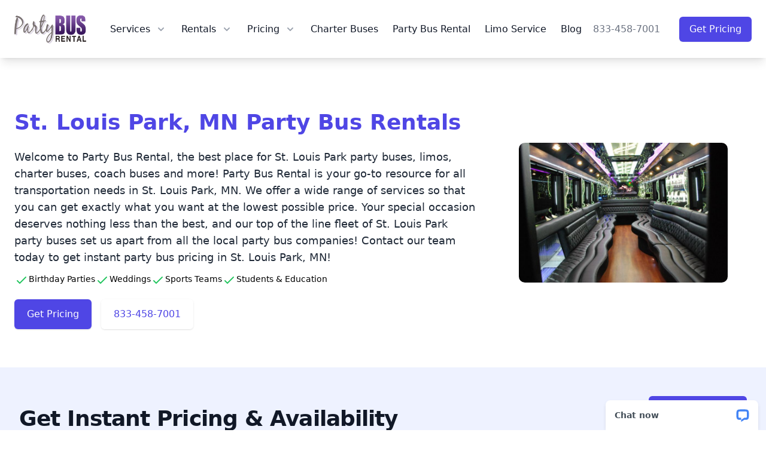

--- FILE ---
content_type: text/html
request_url: https://www.partybus-rental.net/party-bus-rentals-st-louis-park.html
body_size: 16459
content:
<!DOCTYPE html>  <html lang="en">  <head>  <meta charset="utf-8">  <meta name="viewport" content="width=device-width, initial-scale=1, shrink-to-fit=no">  <meta http-equiv="x-ua-compatible" content="ie=edge">  <link rel="canonical" href="/party-bus-rentals-st-louis-park.html">  <meta name="description" content="Party Bus Rental St. Louis Park is a charter bus, motor coach & party bus rental company servicing St. Louis Park, Minnesota. Call 833-458-7001 to get instant prices for your next party bus rental.">  <title>St. Louis Park Party Bus Rental | Rent Party Bus & Charter Buses in St. Louis Park</title>  <link href="https://www.partybus-rental.net/build.css" rel="stylesheet">  <link href="https://www.partybus-rental.net/favicon.ico" rel="shortcut icon" type="image/x-icon" />   	<script type="application/ld+json">
	 { "@context": "https://schema.org",
	 "@type": "Product",
	"name": "PartyBus Rental",
	"AggregateRating":
	{"@type": "AggregateRating",
	"ratingValue": "9.4",
	"bestRating": "10",
	"reviewCount": "24"
	}}</script>  	</head>  <body>  <div class="z-50 relative bg-white shadow-lg"> <div class="max-w-7xl mx-auto px-4 sm:px-6"> <div class="flex justify-between items-center py-6 md:justify-start md:space-x-10"> <div class="flex justify-start lg:w-0 lg:flex-1"> <a href="https://www.partybus-rental.net/home.html"> <span class="sr-only">Party Bus Rental</span><img class="h w-auto" src="https://www.partybus-rental.net/cimg/partybus-rental-logo.png" alt="partybus rental logo" style="width: 175px;max-width: 100%;"></a>  </div><div class="-mr-2 -my-2 md:hidden"><button type="button" class="mbtn rounded-md p-2 inline-flex items-center justify-center text-slate-400 hover:text-gray-500 hover:bg-gray-100 focus:outline-none" aria-expanded="false"><span class="sr-only">Open menu</span><svg class="h-6 w-6" xmlns="http://www.w3.org/2000/svg" fill="none" viewbox="0 0 24 24" stroke="currentColor" aria-hidden="true"><path stroke-linecap="round" stroke-linejoin="round" stroke-width="2" d="M4 6h16M4 12h16M4 18h16"></path></svg></button>  </div><nav class="hidden md:flex space-x-10"> <div class="relative"> <button id="mnu1" type="button" class="text-gray-900 group rounded-md inline-flex items-center text-base font-medium hover:text-gray-900 focus:outline-none" aria-expanded="false"> <span>Services</span> <svg class="text-gray-400 ml-2 h-5 w-5 group-hover:text-gray-500" xmlns="http://www.w3.org/2000/svg" viewbox="0 0 20 20" fill="currentColor" aria-hidden="true"> <path fill-rule="evenodd" d="M5.293 7.293a1 1 0 011.414 0L10 10.586l3.293-3.293a1 1 0 111.414 1.414l-4 4a1 1 0 01-1.414 0l-4-4a1 1 0 010-1.414z" clip-rule="evenodd"></path></svg></button> <div id="mnu1" class="absolute -ml-4 mt-3 transform z-10 px-2 max-w-md sm:px-0 lg:ml-0 lg:max-w-3xl hidden"> <div class="rounded-lg shadow-lg ring-1 ring-black ring-opacity-5 overflow-hidden w-screen max-w-md lg:max-w-3xl"> <div class="relative grid gap-6 bg-white px-5 py-6 sm:gap-8 sm:p-8 lg:grid-cols-2"> <a href="https://www.partybus-rental.net/corporate-limo.html" class="-m-3 p-1 flex items-start rounded-lg hover:bg-gray-50"> <div class="ml-4"> <p class="text-base font-medium text-gray-900"> Corporate Events </p>  </div></a> <a href="https://www.partybus-rental.net/bachelor-bachelorette-party-bus.html" class="-m-3 p-1 flex items-start rounded-lg hover:bg-gray-50"> <div class="ml-4"> <p class="text-base font-medium text-gray-900"> Bachelor & Bachelorette Parties </p>  </div></a> <a href="https://www.partybus-rental.net/prom-party-bus.html" class="-m-3 p-1 flex items-start rounded-lg hover:bg-gray-50"> <div class="ml-4"> <p class="text-base font-medium text-gray-900"> Prom Parties </p>  </div></a> <a href="https://www.partybus-rental.net/birthday-party-bus.html" class="-m-3 p-1 flex items-start rounded-lg hover:bg-gray-50"> <div class="ml-4"> <p class="text-base font-medium text-gray-900"> Birthday Parties </p>  </div></a> <a href="https://www.partybus-rental.net/tailgate-party-bus.html" class="-m-3 p-1 flex items-start rounded-lg hover:bg-gray-50"> <div class="ml-4"> <p class="text-base font-medium text-gray-900"> Tailgate Parties </p>  </div></a> <a href="https://www.partybus-rental.net/wedding-party-bus.html" class="-m-3 p-1 flex items-start rounded-lg hover:bg-gray-50"> <div class="ml-4"> <p class="text-base font-medium text-gray-900"> Wedding Transportation </p>  </div></a> <a href="https://www.partybus-rental.net/anniversary-party-bus.html" class="-m-3 p-1 flex items-start rounded-lg hover:bg-gray-50"> <div class="ml-4"> <p class="text-base font-medium text-gray-900"> Anniversary Parties </p>  </div></a> <a href="https://www.partybus-rental.net/pub-crawl-party-bus.html" class="-m-3 p-1 flex items-start rounded-lg hover:bg-gray-50"> <div class="ml-4"> <p class="text-base font-medium text-gray-900"> Pub Crawling </p>  </div></a>   </div><div class="px-8 py-3 bg-gray-50"> <a href="https://www.partybus-rental.net/quote.html" class="-m-3 p-3 flow-root rounded-md hover:bg-gray-100"> <div class="flex items-center"> <div class="text-base font-medium text-gray-900"> Get Pricing   </div><span class="ml-3 inline-flex items-center px-3 py-0.5 rounded-full text-xs font-medium leading-5 bg-indigo-100 text-indigo-800"> Instant </span>   </div><p class="mt-1 text-sm text-gray-500"> Get Instant Pricing & Availability </p></a>   </div>  </div>  </div>  </div><div class="relative"> <button id="mnu2" type="button" class="text-gray-900 group rounded-md inline-flex items-center text-base font-medium hover:text-gray-900 focus:outline-none" aria-expanded="false"> <span>Rentals</span> <svg class="text-gray-400 ml-2 h-5 w-5 group-hover:text-gray-500" xmlns="http://www.w3.org/2000/svg" viewbox="0 0 20 20" fill="currentColor" aria-hidden="true"> <path fill-rule="evenodd" d="M5.293 7.293a1 1 0 011.414 0L10 10.586l3.293-3.293a1 1 0 111.414 1.414l-4 4a1 1 0 01-1.414 0l-4-4a1 1 0 010-1.414z" clip-rule="evenodd"></path></svg></button> <div id="mnu2" class="absolute -ml-4 mt-3 transform z-10 px-2 max-w-md sm:px-0 lg:ml-0 lg:max-w-3xl hidden"><div class="max-w-3xl overflow-hidden ring-1 ring-black ring-opacity-5 rounded-lg shadow-lg w-screen"> <div class="bg-white gap-6 grid grid-cols-2 px-5 py-6 relative sm:gap-8 sm:p-8"><a href="https://www.partybus-rental.net/10-passenger-limo-rental.html" class="-m-3 p-1 flex items-start rounded-lg hover:bg-gray-50"> <div class="ml-4"> <p class="text-base font-medium text-gray-900">10 Passenger Limo </p>  </div></a> <a href="https://www.partybus-rental.net/15-passenger-mini-bus-rental.html" class="-m-3 p-1 flex items-start rounded-lg hover:bg-gray-50"> <div class="ml-4"> <p class="text-base font-medium text-gray-900">15 Passenger Mini Bus </p>  </div></a> <a href="https://www.partybus-rental.net/15-passenger-party-bus-rental.html" class="-m-3 p-1 flex items-start rounded-lg hover:bg-gray-50"> <div class="ml-4"> <p class="text-base font-medium text-gray-900">15 Passenger Party Bus </p>  </div></a> <a href="https://www.partybus-rental.net/18-passenger-van-rental.html" class="-m-3 p-1 flex items-start rounded-lg hover:bg-gray-50"> <div class="ml-4"> <p class="text-base font-medium text-gray-900">18 Passenger Van </p>  </div></a> <a href="https://www.partybus-rental.net/20-passenger-limo-rental.html" class="-m-3 p-1 flex items-start rounded-lg hover:bg-gray-50"> <div class="ml-4"> <p class="text-base font-medium text-gray-900">20 Passenger Limo </p>  </div></a> <a href="https://www.partybus-rental.net/20-passenger-minibus.html" class="-m-3 p-1 flex items-start rounded-lg hover:bg-gray-50"> <div class="ml-4"> <p class="text-base font-medium text-gray-900">20 Passenger Minibus</p>  </div></a> <a href="https://www.partybus-rental.net/20-passenger-party-bus-rental.html" class="-m-3 p-1 flex items-start rounded-lg hover:bg-gray-50"> <div class="ml-4"> <p class="text-base font-medium text-gray-900">20 Passenger Party Bus </p>  </div></a> <a href="https://www.partybus-rental.net/22-passenger-party-bus-rental.html" class="-m-3 p-1 flex items-start rounded-lg hover:bg-gray-50"> <div class="ml-4"> <p class="text-base font-medium text-gray-900">22 Passenger Party Bus </p>  </div></a> <a href="https://www.partybus-rental.net/25-passenger-mini-bus-rental.html" class="-m-3 p-1 flex items-start rounded-lg hover:bg-gray-50"> <div class="ml-4"> <p class="text-base font-medium text-gray-900">25 Passenger Mini Bus </p>  </div></a> <a href="https://www.partybus-rental.net/25-passenger-party-bus-rental.html" class="-m-3 p-1 flex items-start rounded-lg hover:bg-gray-50"> <div class="ml-4"> <p class="text-base font-medium text-gray-900">25 Passenger Party Bus </p>  </div></a> <a href="https://www.partybus-rental.net/30-passenger-mini-bus-rental.html" class="-m-3 p-1 flex items-start rounded-lg hover:bg-gray-50"> <div class="ml-4"> <p class="text-base font-medium text-gray-900">30 Passenger Mini Bus </p>  </div></a> <a href="https://www.partybus-rental.net/30-passenger-party-bus-rental.html" class="-m-3 p-1 flex items-start rounded-lg hover:bg-gray-50"> <div class="ml-4"> <p class="text-base font-medium text-gray-900">30 Passenger Party Bus </p>  </div></a> <a href="https://www.partybus-rental.net/40-passenger-charter-bus-rental.html" class="-m-3 p-1 flex items-start rounded-lg hover:bg-gray-50"> <div class="ml-4"> <p class="text-base font-medium text-gray-900">40 Passenger Charter Bus </p>  </div></a> <a href="https://www.partybus-rental.net/40-passenger-party-bus-rental.html" class="-m-3 p-1 flex items-start rounded-lg hover:bg-gray-50"> <div class="ml-4"> <p class="text-base font-medium text-gray-900">40 Passenger Party Bus </p>  </div></a> <a href="https://www.partybus-rental.net/50-passenger-charter-bus-rental.html" class="-m-3 p-1 flex items-start rounded-lg hover:bg-gray-50"> <div class="ml-4"> <p class="text-base font-medium text-gray-900">50 Passenger Charter Bus </p>  </div></a> <a href="https://www.partybus-rental.net/50-passenger-party-bus-rental.html" class="-m-3 p-1 flex items-start rounded-lg hover:bg-gray-50"> <div class="ml-4"> <p class="text-base font-medium text-gray-900">50 Passenger Party Bus </p>  </div></a> <a href="https://www.partybus-rental.net/bentley-limo-rental.html" class="-m-3 p-1 flex items-start rounded-lg hover:bg-gray-50"> <div class="ml-4"> <p class="text-base font-medium text-gray-900">Bentley Limo </p>  </div></a> <a href="https://www.partybus-rental.net/chrysler-limo-rental.html" class="-m-3 p-1 flex items-start rounded-lg hover:bg-gray-50"> <div class="ml-4"> <p class="text-base font-medium text-gray-900">Chrysler Limo </p>  </div></a> <a href="https://www.partybus-rental.net/double-decker-bus-rental.html" class="-m-3 p-1 flex items-start rounded-lg hover:bg-gray-50"> <div class="ml-4"> <p class="text-base font-medium text-gray-900">Double Decker Bus </p>  </div></a> <a href="https://www.partybus-rental.net/escalade-limo-rental.html" class="-m-3 p-1 flex items-start rounded-lg hover:bg-gray-50"> <div class="ml-4"> <p class="text-base font-medium text-gray-900">Escalade Limo </p>  </div></a> <a href="https://www.partybus-rental.net/excursion-limo-rental.html" class="-m-3 p-1 flex items-start rounded-lg hover:bg-gray-50"> <div class="ml-4"> <p class="text-base font-medium text-gray-900">Excursion Limo </p>  </div></a> <a href="https://www.partybus-rental.net/hummer-limo-rental.html" class="-m-3 p-1 flex items-start rounded-lg hover:bg-gray-50"> <div class="ml-4"> <p class="text-base font-medium text-gray-900">Hummer Limo </p>  </div></a> <a href="https://www.partybus-rental.net/jeep-limo-rental.html" class="-m-3 p-1 flex items-start rounded-lg hover:bg-gray-50"> <div class="ml-4"> <p class="text-base font-medium text-gray-900">Jeep Limo </p>  </div></a> <a href="https://www.partybus-rental.net/lincoln-limo-rental.html" class="-m-3 p-1 flex items-start rounded-lg hover:bg-gray-50"> <div class="ml-4"> <p class="text-base font-medium text-gray-900">Lincoln Limo </p>  </div></a> <a href="https://www.partybus-rental.net/mercedes-sprinter-limo-rental.html" class="-m-3 p-1 flex items-start rounded-lg hover:bg-gray-50"> <div class="ml-4"> <p class="text-base font-medium text-gray-900">Mercedes Sprinter Limo </p>  </div></a> <a href="https://www.partybus-rental.net/range-rover-limo-rental.html" class="-m-3 p-1 flex items-start rounded-lg hover:bg-gray-50"> <div class="ml-4"> <p class="text-base font-medium text-gray-900">Range Rover Limo </p>  </div></a> <a href="https://www.partybus-rental.net/rolls-royce-limo-rental.html" class="-m-3 p-1 flex items-start rounded-lg hover:bg-gray-50"> <div class="ml-4"> <p class="text-base font-medium text-gray-900">Rolls Royce Limo </p>  </div></a>  </div><div class="px-8 py-3 bg-gray-50"> <a href="https://www.partybus-rental.net/quote.html" class="-m-3 p-3 flow-root rounded-md hover:bg-gray-100"> <div class="flex items-center"> <div class="text-base font-medium text-gray-900"> Get Pricing   </div><span class="ml-3 inline-flex items-center px-3 py-0.5 rounded-full text-xs font-medium leading-5 bg-indigo-100 text-indigo-800"> Instant </span>   </div><p class="mt-1 text-sm text-gray-500"> Get Instant Pricing &amp; Availability </p></a>   </div>  </div>  </div>  </div><div class="relative"> <button id="mnu3" type="button" class="text-gray-900 group rounded-md inline-flex items-center text-base font-medium hover:text-gray-900 focus:outline-none" aria-expanded="false"> <span>Pricing</span> <svg class="text-gray-400 ml-2 h-5 w-5 group-hover:text-gray-500" xmlns="http://www.w3.org/2000/svg" viewbox="0 0 20 20" fill="currentColor" aria-hidden="true"> <path fill-rule="evenodd" d="M5.293 7.293a1 1 0 011.414 0L10 10.586l3.293-3.293a1 1 0 111.414 1.414l-4 4a1 1 0 01-1.414 0l-4-4a1 1 0 010-1.414z" clip-rule="evenodd"></path></svg></button> <div id="mnu3" class="absolute -ml-4 mt-3 transform z-10 px-2 max-w-md sm:px-0 lg:ml-0 lg:max-w-3xl hidden"> <div class="rounded-lg shadow-lg ring-1 ring-black ring-opacity-5 overflow-hidden w-screen max-w-md lg:max-w-3xl"> <div class="relative gap-6 bg-white px-5 py-6 sm:gap-8 sm:p-8"> <a href="https://www.partybus-rental.net/how-much-is-a-limo-rental.html" class="-m-3 p-1 flex items-start rounded-lg hover:bg-gray-50"> <div class="ml-4"> <p class="text-base font-medium text-gray-900">Limo Rental Pricing</p>  </div></a>  </div><div class="relative gap-6 bg-white px-5 py-6 sm:gap-8 sm:p-8"> <a href="https://www.partybus-rental.net/how-much-is-a-party-bus-rental.html" class="-m-3 p-1 flex items-start rounded-lg hover:bg-gray-50"> <div class="ml-4"> <p class="text-base font-medium text-gray-900">Party Bus Rental Pricing</p>  </div></a>  </div>  </div>  </div>  </div><a href="https://www.partybus-rental.net/charter-bus.html" class="text-base font-medium text-gray-900 hover:text-gray-900"> Charter Buses </a> <a href="https://www.partybus-rental.net/party-bus.html" class="text-base font-medium text-gray-900 hover:text-gray-900">Party Bus Rental</a> <a href="https://www.partybus-rental.net/limo-rental.html" class="text-base font-medium text-gray-900 hover:text-gray-900">Limo Service</a> <a href="https://www.partybus-rental.net/blog/" class="text-base font-medium text-gray-900 hover:text-gray-900">Blog</a> </nav> <div class="hidden md:flex items-center justify-end md:flex-1 lg:w-0"> <a href="tel:8334587001" class="whitespace-nowrap text-base font-medium text-gray-500 hover:text-gray-900"> 833-458-7001 </a><a href="https://www.partybus-rental.net/quote.html" class="ml-8 whitespace-nowrap inline-flex items-center justify-center px-4 py-2 border border-transparent rounded-md shadow-sm text-base font-medium text-white bg-indigo-600 hover:bg-indigo-700">Get Pricing</a>   </div>  </div>  </div><div id="mbpanel" class="absolute top-0 inset-x-0 z-10 p-2 transition transform origin-top-right md:hidden hidden"> <div class="rounded-lg shadow-lg ring-1 ring-black ring-opacity-5 bg-white divide-y-2 divide-gray-50"> <div class="pt-5 pb-6 px-5"> <div class="flex items-center justify-between"><div><img class="h w-auto" src="https://www.partybus-rental.net/cimg/partybus-rental-logo.png" alt="partybus rental logo" style="width: 175px;max-width: 100%;">  </div><div class="-mr-2"> <button type="button" class="mbtn bg-white rounded-md p-2 inline-flex items-center justify-center text-gray-400 hover:text-gray-500 hover:bg-gray-100 focus:outline-none focus:ring-2 focus:ring-inset focus:ring-indigo-500"> <span class="sr-only">Close menu</span> <svg class="h-6 w-6" xmlns="http://www.w3.org/2000/svg" fill="none" viewbox="0 0 24 24" stroke="currentColor" aria-hidden="true"> <path stroke-linecap="round" stroke-linejoin="round" stroke-width="2" d="M6 18L18 6M6 6l12 12"></path> </svg> </button>   </div>  </div><div class="mt-6"> <nav class="grid grid-cols-3 gap-y-8"> <a href="https://www.partybus-rental.net/charter-bus.html" class="-m-3 p-3 flex items-center rounded-md hover:bg-gray-50"> <span class="text-base font-medium text-gray-900"> Charter Buses </span> </a> <a href="https://www.partybus-rental.net/party-bus.html" class="-m-3 p-3 flex items-center rounded-md hover:bg-gray-50"> <span class="text-base font-medium text-gray-900"> Party Bus Rental </span> </a> <a href="https://www.partybus-rental.net/limo-rental.html" class="-m-3 p-3 flex items-center rounded-md hover:bg-gray-50"> <span class="text-base font-medium text-gray-900"> Limo Service </span> </a> </nav>   </div><div class="mt-6"> <nav class="grid grid-cols-2 gap-y-8">  <a href="https://www.partybus-rental.net/how-much-is-a-party-bus-rental.html" class="-m-3 p-3 flex items-center rounded-md hover:bg-gray-50"> <span class="text-base font-medium text-gray-900"> Party Bus Rental Pricing</span> </a> <a href="https://www.partybus-rental.net/how-much-is-a-limo-rental.html" class="-m-3 p-3 flex items-center rounded-md hover:bg-gray-50"> <span class="text-base font-medium text-gray-900"> Limo Rental Pricing</span> </a> </nav>   </div>  </div><div class="pt-5 pb-6 px-5"> <p class="-m-3 flex font-medium hover:bg-gray-50 items-center p-3 rounded-md text-base text-gray-900">Rental Fleet</p><div class="xl:mt-0"> <div> <ul role="list" class="grid grid-cols-2 mt-4 text-sm"> <li><a class="text-base text-gray-500 hover:text-gray-900" href="https://www.partybus-rental.net/10-passenger-limo-rental.html">10 Passenger Limo</a></li> <li><a class="text-base text-gray-500 hover:text-gray-900" href="https://www.partybus-rental.net/15-passenger-mini-bus-rental.html">15 Passenger Mini Bus</a></li> <li><a class="text-base text-gray-500 hover:text-gray-900" href="https://www.partybus-rental.net/15-passenger-party-bus-rental.html">15 Passenger Party Bus</a></li> <li><a class="text-base text-gray-500 hover:text-gray-900" href="https://www.partybus-rental.net/18-passenger-van-rental.html">18 Passenger Van</a></li> <li><a class="text-base text-gray-500 hover:text-gray-900" href="https://www.partybus-rental.net/20-passenger-limo-rental.html">20 Passenger Limo</a></li> <li><a class="text-base text-gray-500 hover:text-gray-900" href="https://www.partybus-rental.net/20-passenger-minibus.html">20 Passenger Minibus</a></li> <li><a class="text-base text-gray-500 hover:text-gray-900" href="https://www.partybus-rental.net/20-passenger-party-bus-rental.html">20 Passenger Party Bus</a></li> <li><a class="text-base text-gray-500 hover:text-gray-900" href="https://www.partybus-rental.net/22-passenger-party-bus-rental.html">22 Passenger Party Bus</a></li> <li><a class="text-base text-gray-500 hover:text-gray-900" href="https://www.partybus-rental.net/25-passenger-mini-bus-rental.html">25 Passenger Mini Bus</a></li> <li><a class="text-base text-gray-500 hover:text-gray-900" href="https://www.partybus-rental.net/25-passenger-party-bus-rental.html">25 Passenger Party Bus</a></li> <li><a class="text-base text-gray-500 hover:text-gray-900" href="https://www.partybus-rental.net/30-passenger-mini-bus-rental.html">30 Passenger Mini Bus</a></li> <li><a class="text-base text-gray-500 hover:text-gray-900" href="https://www.partybus-rental.net/30-passenger-party-bus-rental.html">30 Passenger Party Bus</a></li> <li><a class="text-base text-gray-500 hover:text-gray-900" href="https://www.partybus-rental.net/40-passenger-charter-bus-rental.html">40 Passenger Charter Bus</a></li> <li><a class="text-base text-gray-500 hover:text-gray-900" href="https://www.partybus-rental.net/40-passenger-party-bus-rental.html">40 Passenger Party Bus</a></li> <li><a class="text-base text-gray-500 hover:text-gray-900" href="https://www.partybus-rental.net/50-passenger-charter-bus-rental.html">50 Passenger Charter Bus</a></li> <li><a class="text-base text-gray-500 hover:text-gray-900" href="https://www.partybus-rental.net/50-passenger-party-bus-rental.html">50 Passenger Party Bus</a></li> <li><a class="text-base text-gray-500 hover:text-gray-900" href="https://www.partybus-rental.net/bentley-limo-rental.html">Bentley Limo</a></li> <li><a class="text-base text-gray-500 hover:text-gray-900" href="https://www.partybus-rental.net/chrysler-limo-rental.html">Chrysler Limo</a></li> <li><a class="text-base text-gray-500 hover:text-gray-900" href="https://www.partybus-rental.net/double-decker-bus-rental.html">Double Decker Bus</a></li> <li><a class="text-base text-gray-500 hover:text-gray-900" href="https://www.partybus-rental.net/escalade-limo-rental.html">Escalade Limo</a></li> <li><a class="text-base text-gray-500 hover:text-gray-900" href="https://www.partybus-rental.net/excursion-limo-rental.html">Excursion Limo</a></li> <li><a class="text-base text-gray-500 hover:text-gray-900" href="https://www.partybus-rental.net/hummer-limo-rental.html">Hummer Limo</a></li> <li><a class="text-base text-gray-500 hover:text-gray-900" href="https://www.partybus-rental.net/jeep-limo-rental.html">Jeep Limo</a></li> <li><a class="text-base text-gray-500 hover:text-gray-900" href="https://www.partybus-rental.net/lincoln-limo-rental.html">Lincoln Limo</a></li> <li><a class="text-base text-gray-500 hover:text-gray-900" href="https://www.partybus-rental.net/mercedes-sprinter-limo-rental.html">Mercedes Sprinter Limo</a></li> <li><a class="text-base text-gray-500 hover:text-gray-900" href="https://www.partybus-rental.net/range-rover-limo-rental.html">Range Rover Limo</a></li> <li><a class="text-base text-gray-500 hover:text-gray-900" href="https://www.partybus-rental.net/rolls-royce-limo-rental.html">Rolls Royce Limo</a></li></ul>   </div>  </div>  </div><div class="pt-5 pb-6 px-5"> <p class="-m-3 flex font-medium hover:bg-gray-50 items-center p-3 rounded-md text-base text-gray-900">Our Services</p><div class="gap-8 grid grid-cols-2 xl:col-span-2 xl:mt-0"> <div> <ul role="list" class="mt-4 space-y-4"> <li><a class="text-base text-gray-500 hover:text-gray-900" href="https://www.partybus-rental.net/corporate-limo.html">Corporate Events</a></li><li><a class="text-base text-gray-500 hover:text-gray-900" href="https://www.partybus-rental.net/bachelor-bachelorette-party-bus.html">Bachelor & Bachelorette Parties</a></li><li><a class="text-base text-gray-500 hover:text-gray-900" href="https://www.partybus-rental.net/prom-party-bus.html">Prom Parties</a></li><li><a class="text-base text-gray-500 hover:text-gray-900" href="https://www.partybus-rental.net/birthday-party-bus.html">Birthday Parties</a></li></ul>   </div><div> <ul role="list" class="mt-4 space-y-4"> <li><a class="text-base text-gray-500 hover:text-gray-900" href="https://www.partybus-rental.net/tailgate-party-bus.html">Tailgate Parties</a></li><li><a class="text-base text-gray-500 hover:text-gray-900" href="https://www.partybus-rental.net/wedding-party-bus.html">Wedding Transportation</a></li><li><a class="text-base text-gray-500 hover:text-gray-900" href="https://www.partybus-rental.net/anniversary-party-bus.html">Anniversary Parties</a></li><li><a class="text-base text-gray-500 hover:text-gray-900" href="https://www.partybus-rental.net/pub-crawl-party-bus.html">Pub Crawling</a></li></ul>   </div>  </div>  </div><div class="py-6 px-5 bg-violet-50"> <div> <a href="https://www.partybus-rental.net/quote.html" class="w-full flex items-center justify-center px-4 py-2 border border-transparent rounded-md shadow-sm text-base font-medium text-white bg-indigo-600 hover:bg-indigo-700"> Browse Rentals </a> <a href="tel:2142069269" class="rounded-md shadow mt-3 w-full flex items-center justify-center px-5 py-3 border-2 border-theme text-base font-bold rounded-md text-indigo-600 bg-white hover:bg-gray-50"> <svg class="w-5 h-5 text-gray-400 mr-1" xmlns="http://www.w3.org/2000/svg" viewbox="0 0 20 20" fill="currentColor" aria-hidden="true"> <path d="M2 3a1 1 0 011-1h2.153a1 1 0 01.986.836l.74 4.435a1 1 0 01-.54 1.06l-1.548.773a11.037 11.037 0 006.105 6.105l.774-1.548a1 1 0 011.059-.54l4.435.74a1 1 0 01.836.986V17a1 1 0 01-1 1h-2C7.82 18 2 12.18 2 5V3z"></path> </svg> (888) 958-2280</a> <span class="block text-slate-700 text-xs text-center">Live Support Agent</span>   </div>  </div>  </div>  </div>  </div>  <!-- jumbotron-->  <div class="relative bg-white">    <div class="relative max-w-7xl mx-auto px-4 py-8 sm:py-12 sm:px-6 lg:py-16">      <div class="lg:grid lg:grid-cols-3 lg:gap-8 lg:items-center">      <div class="max-w-2xl mx-auto lg:max-w-none lg:ml-0 lg:mr-auto lg:pr-10 col-span-2">        <h2 class="mt-6 text-3xl font-extrabold text-indigo-600 sm:text-4xl">St. Louis Park, MN Party Bus Rentals</h2>        <p class="mt-6 text-lg text-gray-800">Welcome to Party Bus Rental, the best place for St. Louis Park party buses, limos, charter buses, coach buses and more! Party Bus Rental is your go-to resource for all transportation needs in St. Louis Park, MN. We offer a wide range of services so that you can get exactly what you want at the lowest possible price. Your special occasion deserves nothing less than the best, and our top of the line fleet of St. Louis Park party buses set us apart from all the local party bus companies! Contact our team today to get instant party bus pricing in St. Louis Park, MN!</p>        <div class="flex flex-inline space-3 mt-3 flex-wrap">          <span class="text-sm flex flex-inline"><svg class="h-6 w-6 text-green-500" x-description="Heroicon name: outline/check" xmlns="http://www.w3.org/2000/svg" fill="none" viewbox="0 0 24 24" stroke="currentColor" aria-hidden="true">            <path stroke-linecap="round" stroke-linejoin="round" stroke-width="2" d="M5 13l4 4L19 7"></path>          </svg> <span>Birthday Parties</span>        </span>        <span class="text-sm flex flex-inline"><svg class="h-6 w-6 text-green-500" x-description="Heroicon name: outline/check" xmlns="http://www.w3.org/2000/svg" fill="none" viewbox="0 0 24 24" stroke="currentColor" aria-hidden="true">          <path stroke-linecap="round" stroke-linejoin="round" stroke-width="2" d="M5 13l4 4L19 7"></path>        </svg> <span>Weddings </span>      </span>       <span class="text-sm flex flex-inline"><svg class="h-6 w-6 text-green-500" x-description="Heroicon name: outline/check" xmlns="http://www.w3.org/2000/svg" fill="none" viewbox="0 0 24 24" stroke="currentColor" aria-hidden="true">        <path stroke-linecap="round" stroke-linejoin="round" stroke-width="2" d="M5 13l4 4L19 7"></path>      </svg> <span>Sports Teams</span>    </span>    <span class="text-sm flex flex-inline"><svg class="h-6 w-6 text-green-500" x-description="Heroicon name: outline/check" xmlns="http://www.w3.org/2000/svg" fill="none" viewbox="0 0 24 24" stroke="currentColor" aria-hidden="true">      <path stroke-linecap="round" stroke-linejoin="round" stroke-width="2" d="M5 13l4 4L19 7"></path>    </svg> <span>Students &amp; Education</span>    </span>      </div>        <div class="mt-5 flex text-base max-w-prose mx-auto lg:max-w-none">            <div class="rounded-md shadow">              <a href="https://www.partybus-rental.net/quote.html" class="w-full flex items-center justify-center px-5 py-3 border border-transparent text-base font-medium rounded-md text-white bg-indigo-600 hover:bg-indigo-700"> Get Pricing </a>              </div>            <div class="rounded-md shadow ml-4">              <a href="tel:8334587001" class="w-full flex items-center justify-center px-5 py-3 border border-transparent text-base font-medium rounded-md text-indigo-600 bg-white hover:bg-gray-50"> 833-458-7001 </a>              </div>            </div>        </div>      <div class="mt-8 lg:mt-0 max-w-2xl mx-auto lg:max-w-none lg:ml-0 lg:mr-auto lg:pr-10">        <img class="w-80 mx-auto md:w-full" style="border-radius:10px;" src="https://www.partybus-rental.net/cimg/veh_imgs1/party-bus-rental-st.-louis-park.jpg" alt="st.-louis-park party bus rental">  </div>      </div>    </div>    </div>  <!-- end jumbotron-->  <!-- cta-->  <div class="bg-indigo-50"> <div class="max-w-7xl mx-auto mb-6 py-12 px-4 sm:px-6 lg:py-12 lg:px-8 lg:flex lg:items-center lg:justify-between"> <p class="text-3xl font-extrabold tracking-tight text-gray-900 md:text-4xl"> <span class="block">Get Instant Pricing &amp; Availability</span> <span class="block text-indigo-600">No Email required.</span> </p> <div class="mt-8 flex lg:mt-0 lg:flex-shrink-0"> <div class="flex flex-col lg:flex-shrink-0 lg:mt-0 mt-8 space-y-4"><div class="inline-flex rounded-md"> <a href="https://www.partybus-rental.net/quote.html" class="bg-indigo-600 border border-transparent font-medium hover:bg-indigo-700 inline-flex items-center justify-center px-5 py-3 rounded-md text-base text-white"> Browse Rentals </a>   </div><div class="inline-flex rounded-md"> <a href="tel:8334587001" class="bg-white border border-transparent font-medium inline-flex items-center justify-center px-5 py-3 rounded-md shadow text-base text-indigo-700 text-white">833-458-7001</a>   </div>  </div>  </div>  </div>  </div>  <!--end cta-->  <!-- banners-->  <div class="lg:container mx-auto">    <div class="min-h-full grid grid-rows-3 grid-cols-1 lg:grid-rows-1 lg:grid-cols-3 lg:h-80">    <div class="relative flex h-80 md:h-auto">      <img data-src="https://www.partybus-rental.net/cimg/partybus-rentals.jpg" alt="st.-louis-park party bus rentals" class="lazy absolute inset-0 w-full h-full object-center object-cover">      <div class="bg-black bg-opacity-40 flex flex-col items-center justify-center p-8 relative sm:p-12 w-full">        <p class="mt-1 text-2xl font-medium text-white">Best Party Buses</p>        <a href="#party-buses" class="mt-4 text-sm font-medium text-gray-900 bg-white py-2.5 px-4 rounded-md hover:bg-gray-50">View Party Bus Rentals</a>        </div>      </div>    <div class="relative flex h-80 md:h-auto">      <img data-src="https://www.partybus-rental.net/cimg/veh_imgs1/st.-louis-park-coach-bus-rentals.jpg" alt="st.-louis-park charter bus rental" class="lazy absolute inset-0 w-full h-full object-center object-cover">      <div class="bg-black bg-opacity-40 flex flex-col items-center justify-center p-8 relative sm:p-12 w-full">        <p class="mt-1 text-2xl font-medium text-white">Best Charter Buses</p>        <a href="#charter-buses" class="mt-4 text-sm font-medium text-gray-900 bg-white py-2.5 px-4 rounded-md hover:bg-gray-50">View Charter Bus Rentals</a>        </div>      </div>    <div class="relative flex h-80 md:h-auto">      <img data-src="https://www.partybus-rental.net/cimg/limo-rental-service.jpg" alt="st.-louis-park limo rentals" class="lazy absolute inset-0 w-full h-full object-center object-cover">      <div class="bg-black bg-opacity-40 flex flex-col items-center justify-center p-8 relative sm:p-12 w-full">        <p class="mt-1 text-2xl font-medium text-white">Best Limo Rentals</p>        <a href="#limos" class="mt-4 text-sm font-medium text-gray-900 bg-white py-2.5 px-4 rounded-md hover:bg-gray-50">View Limo Rentals</a>        </div>      </div>    </div>    </div>  <!--banners-->  <!--content-->  <div class="container mx-auto">    <div class="overflow-hidden py-16">      <div class="max-w-7xl mx-auto px-4 space-y-8 sm:px-6 lg:px-8 prose prose-indigo prose-lg text-gray-500 leading-relaxed">             <!--extcontent-->             	<div class="content-center space-y-4">    <!-- Header Responsive -->      <h1 class="my-2 text-xl leading-8 font-extrabold tracking-tight text-indigo-600 sm:text-4xl">St. Louis Park Party Bus Rentals</h1>  <p><a href="https://www.partybus-rental.net/quote.html" class="text-indigo-700 font-medium underline"><img style="float:left; padding-right:20px;" src="images/st-louis-park-party-buses.jpg" border="0" width="390" height="275" alt="St. Louis Park Party Buses" /></a><strong>St. Louis Park Party Bus</strong> for Rent. Party bus St. Louis Park is a perfect place in Minnesota MN when you dare to feel the beat of great party experience. With this destination, get ready to ride and experience its majestic beauty by renting St. Louis Park party bus and witness momentous events of one’s lives. Be it in a weddings, bachelor bachelorette party, sporting event, concert, birthday party, homecoming, anniversary or Quinceañera. This is all possibleby simply hiring St. Louis Park, Minnesota party bus. Even corporate transportation and shuttle service also covers extra services.</p>  <p>Experience life in park in the place called St. Louis Park in a city in Hennepin County, Minnesota. Discover some of an untouched beauty and landmarks around it. Visit the place where the birthplace some of the renowned movie directors, musician, singers, football coach and a lot more. See in your naked eye some of several spots for entertainment like theater, ice arena, and cinema. Explore some of their area attractions like Bakken Museum, Roller Garden, Museum in Broadcasting and several others.  Spending some time on their finest restaurants such as McCoy’s House, Trygy’s, Cooper pub,Wok in the park restaurants and many others will truly complete your stay in St. Louis Park to taste its delightful cuisines.</p>    <h2 class="text-xl font-extrabold text-indigo-600 sm:text-4xl my-3">Our Best Party Bus Rentals in St. Louis Park</h2><ul role="list" class="w-full my-8 grid grid-cols-2 gap-x-4 gap-y-8 sm:grid-cols-3 sm:gap-x-6 lg:grid-cols-4 xl:gap-x-8">   <li class="relative"> 						          <div class="group block w-full aspect-w-10 aspect-h-7 rounded-lg bg-gray-100 focus-within:ring-2 focus-within:ring-offset-2 focus-within:ring-offset-gray-100 focus-within:ring-indigo-500 overflow-hidden"><img data-src="images/St Louis Park Party Bus.jpg" alt="Party Bus St Louis Park, MN " class="lazy object-cover pointer-events-none group-hover:opacity-75">  </div><p class="mt-2 block text-sm font-medium text-gray-900 truncate pointer-events-none">Party Bus St Louis Park, MN </p></li>   <li class="relative"> 						          <div class="group block w-full aspect-w-10 aspect-h-7 rounded-lg bg-gray-100 focus-within:ring-2 focus-within:ring-offset-2 focus-within:ring-offset-gray-100 focus-within:ring-indigo-500 overflow-hidden"><img data-src="images/St Louis Park Party Buses.jpg" alt="Party Buses St Louis Park " class="lazy object-cover pointer-events-none group-hover:opacity-75">  </div><p class="mt-2 block text-sm font-medium text-gray-900 truncate pointer-events-none">Party Buses St Louis Park </p></li>   <li class="relative"> 						          <div class="group block w-full aspect-w-10 aspect-h-7 rounded-lg bg-gray-100 focus-within:ring-2 focus-within:ring-offset-2 focus-within:ring-offset-gray-100 focus-within:ring-indigo-500 overflow-hidden"><img data-src="images/St Louis Park Party Bus Service.jpg" alt="Party Bus Rental St Louis Park " class="lazy object-cover pointer-events-none group-hover:opacity-75">  </div><p class="mt-2 block text-sm font-medium text-gray-900 truncate pointer-events-none">Party Bus Rental St Louis Park </p></li>   <li class="relative"> 						          <div class="group block w-full aspect-w-10 aspect-h-7 rounded-lg bg-gray-100 focus-within:ring-2 focus-within:ring-offset-2 focus-within:ring-offset-gray-100 focus-within:ring-indigo-500 overflow-hidden"><img data-src="images/St Louis Park Party Bus Rental.jpg" alt="Party Bus Prices St Louis Park " class="lazy object-cover pointer-events-none group-hover:opacity-75">  </div><p class="mt-2 block text-sm font-medium text-gray-900 truncate pointer-events-none">Party Bus Prices St Louis Park </p></li></ul>    <p style="clear:both"></p>  <div class="my-4 flex text-base max-w-prose mx-auto lg:max-w-none justify-center"> 			          <div class="rounded-md shadow"> 			            <a href="https://www.partybus-rental.net/quote.html" class="w-full flex items-center justify-center px-5 py-3 border border-transparent text-base font-medium rounded-md text-white bg-indigo-600 hover:bg-indigo-700"> Get Pricing Now </a> 			            </div> 			          <div class="rounded-md shadow ml-4"> 			            <a href="tel:8334587001" class="w-full flex items-center justify-center px-5 py-3 border border-transparent text-base font-medium rounded-md text-indigo-600 bg-white hover:bg-gray-50"> Call Now </a> 			            </div> 			          </div>    <div><a id="party-buses"></a>  </div><ul role="list" class="grid grid-cols-1 gap-6 sm:grid-cols-2 md:grid-cols-3 lg:grid-cols-4 my-4">             <li class="col-span-1 flex flex-col text-center bg-white rounded-lg shadow divide-y divide-gray-200">               <div class="flex-1 flex flex-col">                 <img class="flex-shrink-0 mx-auto lazy" data-src="https://www.partybus-rental.net/cimg/veh_imgs1/12-passenger-mini-bus-rental-st.-louis-park.jpg" alt="12 passenger mini bus rental st.-louis-park"><img class="flex-shrink-0 mx-auto lazy" data-src="https://www.partybus-rental.net/cimg/veh_imgs1/12-passenger-mini-bus-rental-interior.jpg" alt="12 passenger mini bus rental ">                 <p class="mt-3 text-gray-900 text-sm font-bold">12 Passenger Mini Bus</p>                 <dl class="mt-1 flex-grow flex flex-col justify-between">                   <dd class="mt-1">                     <span class="px-2 py-1 text-green-800 text-xs font-medium bg-green-100 rounded-full">View Instant Pricing &amp; Availability</span>                   </dd>                 </dl>                 </div>               <div class="mt-4">                 <div class="-mt-px flex divide-x divide-gray-200">                   <div class="w-0 flex-1 flex">                     <a href="https://www.partybus-rental.net/quote.html" class="relative -mr-px w-0 flex-1 inline-flex items-center justify-center py-4 text-sm text-white font-medium border border-transparent rounded-bl-lg hover:text-slate-50 bg-indigo-600 hover:bg-indigo-700">                       <span class="ml-3">Get Pricing </span>                     </a>                     </div>                   <div class="-ml-px w-0 flex-1 flex">                     <a href="tel:8334587001" class="relative w-0 flex-1 inline-flex items-center justify-center py-4 text-sm text-gray-700 font-medium border border-transparent rounded-br-lg hover:text-gray-500">                       <svg class="w-5 h-5 text-gray-400" xmlns="http://www.w3.org/2000/svg" viewbox="0 0 20 20" fill="currentColor" aria-hidden="true">                         <path d="M2 3a1 1 0 011-1h2.153a1 1 0 01.986.836l.74 4.435a1 1 0 01-.54 1.06l-1.548.773a11.037 11.037 0 006.105 6.105l.774-1.548a1 1 0 011.059-.54l4.435.74a1 1 0 01.836.986V17a1 1 0 01-1 1h-2C7.82 18 2 12.18 2 5V3z"></path>                       </svg>                       <span class="ml-3">Call Us</span>                     </a>                     </div>                   </div>                 </div>             </li>               <li class="col-span-1 flex flex-col text-center bg-white rounded-lg shadow divide-y divide-gray-200">               <div class="flex-1 flex flex-col">            <img class="flex-shrink-0 mx-auto lazy" data-src="https://www.partybus-rental.net/cimg/veh_imgs1/18-passenger-party-bus-st.-louis-park.jpg" alt="18 passenger bus rental st.-louis-park"><img class="flex-shrink-0 mx-auto lazy" data-src="https://www.partybus-rental.net/cimg/veh_imgs1/18-passenger-party-bus-interior.jpg" alt="18 passenger bus rental ">                  <p class="mt-3 text-gray-900 text-sm font-bold">18 Passenger Party Bus</p>                 <dl class="mt-1 flex-grow flex flex-col justify-between">                   <dd class="mt-1">                     <span class="px-2 py-1 text-green-800 text-xs font-medium bg-green-100 rounded-full">View Instant Pricing &amp; Availability</span>                   </dd>                 </dl>                 </div>               <div class="mt-4">                 <div class="-mt-px flex divide-x divide-gray-200">                   <div class="w-0 flex-1 flex">                     <a href="https://www.partybus-rental.net/quote.html" class="relative -mr-px w-0 flex-1 inline-flex items-center justify-center py-4 text-sm text-white font-medium border border-transparent rounded-bl-lg hover:text-slate-50 bg-indigo-600 hover:bg-indigo-700">                       <span class="ml-3">Get Pricing </span>                     </a>                     </div>                   <div class="-ml-px w-0 flex-1 flex">                     <a href="tel:8334587001" class="relative w-0 flex-1 inline-flex items-center justify-center py-4 text-sm text-gray-700 font-medium border border-transparent rounded-br-lg hover:text-gray-500">                       <svg class="w-5 h-5 text-gray-400" xmlns="http://www.w3.org/2000/svg" viewbox="0 0 20 20" fill="currentColor" aria-hidden="true">                         <path d="M2 3a1 1 0 011-1h2.153a1 1 0 01.986.836l.74 4.435a1 1 0 01-.54 1.06l-1.548.773a11.037 11.037 0 006.105 6.105l.774-1.548a1 1 0 011.059-.54l4.435.74a1 1 0 01.836.986V17a1 1 0 01-1 1h-2C7.82 18 2 12.18 2 5V3z"></path>                       </svg>                       <span class="ml-3">Call Us</span>                     </a>                     </div>                   </div>                 </div>             </li>               <li class="col-span-1 flex flex-col text-center bg-white rounded-lg shadow divide-y divide-gray-200">               <div class="flex-1 flex flex-col">             <img class="flex-shrink-0 mx-auto lazy" data-src="https://www.partybus-rental.net/cimg/veh_imgs1/20-passenger-party-bus-st.-louis-park.jpg" alt="20 passenger party bus st.-louis-park"><img class="flex-shrink-0 mx-auto lazy" data-src="https://www.partybus-rental.net/cimg/veh_imgs1/20-passenger-party-bus-interior.jpg" alt="20 passenger party bus ">                  <p class="mt-3 text-gray-900 text-sm font-bold">20 Passenger Party Bus</p>                 <dl class="mt-1 flex-grow flex flex-col justify-between">                   <dd class="mt-1">                     <span class="px-2 py-1 text-green-800 text-xs font-medium bg-green-100 rounded-full">View Instant Pricing &amp; Availability</span>                   </dd>                 </dl>                 </div>               <div class="mt-4">                 <div class="-mt-px flex divide-x divide-gray-200">                   <div class="w-0 flex-1 flex">                     <a href="https://www.partybus-rental.net/quote.html" class="relative -mr-px w-0 flex-1 inline-flex items-center justify-center py-4 text-sm text-white font-medium border border-transparent rounded-bl-lg hover:text-slate-50 bg-indigo-600 hover:bg-indigo-700">                       <span class="ml-3">Get Pricing </span>                     </a>                     </div>                   <div class="-ml-px w-0 flex-1 flex">                     <a href="tel:8334587001" class="relative w-0 flex-1 inline-flex items-center justify-center py-4 text-sm text-gray-700 font-medium border border-transparent rounded-br-lg hover:text-gray-500">                       <svg class="w-5 h-5 text-gray-400" xmlns="http://www.w3.org/2000/svg" viewbox="0 0 20 20" fill="currentColor" aria-hidden="true">                         <path d="M2 3a1 1 0 011-1h2.153a1 1 0 01.986.836l.74 4.435a1 1 0 01-.54 1.06l-1.548.773a11.037 11.037 0 006.105 6.105l.774-1.548a1 1 0 011.059-.54l4.435.74a1 1 0 01.836.986V17a1 1 0 01-1 1h-2C7.82 18 2 12.18 2 5V3z"></path>                       </svg>                       <span class="ml-3">Call Us</span>                     </a>                     </div>                   </div>                 </div>             </li>               <li class="col-span-1 flex flex-col text-center bg-white rounded-lg shadow divide-y divide-gray-200">               <div class="flex-1 flex flex-col">               <img class="flex-shrink-0 mx-auto lazy" data-src="https://www.partybus-rental.net/cimg/veh_imgs1/22-passenger-party-bus-st.-louis-park.jpg" alt="22 passenger party bus rental st.-louis-park"><img class="flex-shrink-0 mx-auto lazy" data-src="https://www.partybus-rental.net/cimg/veh_imgs1/22-passenger-party-bus-interior.jpg" alt="22 passenger party bus rental ">               <p class="mt-3 text-gray-900 text-sm font-bold">22 Passenger Party Bus</p>                 <dl class="mt-1 flex-grow flex flex-col justify-between">                   <dd class="mt-1">                     <span class="px-2 py-1 text-green-800 text-xs font-medium bg-green-100 rounded-full">View Instant Pricing &amp; Availability</span>                   </dd>                 </dl>                 </div>               <div class="mt-4">                 <div class="-mt-px flex divide-x divide-gray-200">                   <div class="w-0 flex-1 flex">                     <a href="https://www.partybus-rental.net/quote.html" class="relative -mr-px w-0 flex-1 inline-flex items-center justify-center py-4 text-sm text-white font-medium border border-transparent rounded-bl-lg hover:text-slate-50 bg-indigo-600 hover:bg-indigo-700">                       <span class="ml-3">Get Pricing </span>                     </a>                     </div>                   <div class="-ml-px w-0 flex-1 flex">                     <a href="tel:8334587001" class="relative w-0 flex-1 inline-flex items-center justify-center py-4 text-sm text-gray-700 font-medium border border-transparent rounded-br-lg hover:text-gray-500">                       <svg class="w-5 h-5 text-gray-400" xmlns="http://www.w3.org/2000/svg" viewbox="0 0 20 20" fill="currentColor" aria-hidden="true">                         <path d="M2 3a1 1 0 011-1h2.153a1 1 0 01.986.836l.74 4.435a1 1 0 01-.54 1.06l-1.548.773a11.037 11.037 0 006.105 6.105l.774-1.548a1 1 0 011.059-.54l4.435.74a1 1 0 01.836.986V17a1 1 0 01-1 1h-2C7.82 18 2 12.18 2 5V3z"></path>                       </svg>                       <span class="ml-3">Call Us</span>                     </a>                     </div>                   </div>                 </div>             </li>              <li class="col-span-1 flex flex-col text-center bg-white rounded-lg shadow divide-y divide-gray-200">               <div class="flex-1 flex flex-col">               <img class="flex-shrink-0 mx-auto lazy" data-src="https://www.partybus-rental.net/cimg/veh_imgs1/sprinter-bus-rental-st.-louis-park.jpg" alt="st.-louis-park sprinter bus rental"><img class="flex-shrink-0 mx-auto lazy" data-src="https://www.partybus-rental.net/cimg/veh_imgs1/sprinter-bus-rental-interior.jpg" alt=" sprinter bus rental">                 <p class="mt-3 text-gray-900 text-sm font-bold">Sprinter Bus Rental</p>                 <dl class="mt-1 flex-grow flex flex-col justify-between">                   <dd class="mt-1">                     <span class="px-2 py-1 text-green-800 text-xs font-medium bg-green-100 rounded-full">View Instant Pricing &amp; Availability</span>                   </dd>                 </dl>                 </div>               <div class="mt-4">                 <div class="-mt-px flex divide-x divide-gray-200">                   <div class="w-0 flex-1 flex">                     <a href="https://www.partybus-rental.net/quote.html" class="relative -mr-px w-0 flex-1 inline-flex items-center justify-center py-4 text-sm text-white font-medium border border-transparent rounded-bl-lg hover:text-slate-50 bg-indigo-600 hover:bg-indigo-700">                       <span class="ml-3">Get Pricing </span>                     </a>                     </div>                   <div class="-ml-px w-0 flex-1 flex">                     <a href="tel:8334587001" class="relative w-0 flex-1 inline-flex items-center justify-center py-4 text-sm text-gray-700 font-medium border border-transparent rounded-br-lg hover:text-gray-500">                       <svg class="w-5 h-5 text-gray-400" xmlns="http://www.w3.org/2000/svg" viewbox="0 0 20 20" fill="currentColor" aria-hidden="true">                         <path d="M2 3a1 1 0 011-1h2.153a1 1 0 01.986.836l.74 4.435a1 1 0 01-.54 1.06l-1.548.773a11.037 11.037 0 006.105 6.105l.774-1.548a1 1 0 011.059-.54l4.435.74a1 1 0 01.836.986V17a1 1 0 01-1 1h-2C7.82 18 2 12.18 2 5V3z"></path>                       </svg>                       <span class="ml-3">Call Us</span>                     </a>                     </div>                   </div>                 </div>             </li>               <li class="col-span-1 flex flex-col text-center bg-white rounded-lg shadow divide-y divide-gray-200">               <div class="flex-1 flex flex-col">               <img class="flex-shrink-0 mx-auto lazy" data-src="https://www.partybus-rental.net/cimg/veh_imgs1/shuttle-bus-rental-st.-louis-park.jpg" alt="st.-louis-park shuttle bus rental"><img class="flex-shrink-0 mx-auto lazy" data-src="https://www.partybus-rental.net/cimg/veh_imgs1/shuttle-bus-rental-interior.jpg" alt=" shuttle bus rental">                 <p class="mt-3 text-gray-900 text-sm font-bold">25 Passenger Shuttle Bus</p>                 <dl class="mt-1 flex-grow flex flex-col justify-between">                   <dd class="mt-1">                     <span class="px-2 py-1 text-green-800 text-xs font-medium bg-green-100 rounded-full">View Instant Pricing &amp; Availability</span>                   </dd>                 </dl>                 </div>               <div class="mt-4">                 <div class="-mt-px flex divide-x divide-gray-200">                   <div class="w-0 flex-1 flex">                     <a href="https://www.partybus-rental.net/quote.html" class="relative -mr-px w-0 flex-1 inline-flex items-center justify-center py-4 text-sm text-white font-medium border border-transparent rounded-bl-lg hover:text-slate-50 bg-indigo-600 hover:bg-indigo-700">                       <span class="ml-3">Get Pricing </span>                     </a>                     </div>                   <div class="-ml-px w-0 flex-1 flex">                     <a href="tel:8334587001" class="relative w-0 flex-1 inline-flex items-center justify-center py-4 text-sm text-gray-700 font-medium border border-transparent rounded-br-lg hover:text-gray-500">                       <svg class="w-5 h-5 text-gray-400" xmlns="http://www.w3.org/2000/svg" viewbox="0 0 20 20" fill="currentColor" aria-hidden="true">                         <path d="M2 3a1 1 0 011-1h2.153a1 1 0 01.986.836l.74 4.435a1 1 0 01-.54 1.06l-1.548.773a11.037 11.037 0 006.105 6.105l.774-1.548a1 1 0 011.059-.54l4.435.74a1 1 0 01.836.986V17a1 1 0 01-1 1h-2C7.82 18 2 12.18 2 5V3z"></path>                       </svg>                       <span class="ml-3">Call Us</span>                     </a>                     </div>                   </div>                 </div>             </li>               <li class="col-span-1 flex flex-col text-center bg-white rounded-lg shadow divide-y divide-gray-200">               <div class="flex-1 flex flex-col">               <img class="flex-shrink-0 mx-auto lazy" data-src="https://www.partybus-rental.net/cimg/veh_imgs1/st.-louis-park-30-passenger-party-bus-rental.jpg" alt="30 passenger party bus rental"><img class="flex-shrink-0 mx-auto lazy" data-src="https://www.partybus-rental.net/cimg/veh_imgs1/30-passenger-party-bus-rental-interior.jpg" alt="30 passenger party bus rental">                  <p class="mt-3 text-gray-900 text-sm font-bold">30 Passenger Party Bus</p>                 <dl class="mt-1 flex-grow flex flex-col justify-between">                   <dd class="mt-1">                     <span class="px-2 py-1 text-green-800 text-xs font-medium bg-green-100 rounded-full">View Instant Pricing &amp; Availability</span>                   </dd>                 </dl>                 </div>               <div class="mt-4">                 <div class="-mt-px flex divide-x divide-gray-200">                   <div class="w-0 flex-1 flex">                     <a href="https://www.partybus-rental.net/quote.html" class="relative -mr-px w-0 flex-1 inline-flex items-center justify-center py-4 text-sm text-white font-medium border border-transparent rounded-bl-lg hover:text-slate-50 bg-indigo-600 hover:bg-indigo-700">                       <span class="ml-3">Get Pricing </span>                     </a>                     </div>                   <div class="-ml-px w-0 flex-1 flex">                     <a href="tel:8334587001" class="relative w-0 flex-1 inline-flex items-center justify-center py-4 text-sm text-gray-700 font-medium border border-transparent rounded-br-lg hover:text-gray-500">                       <svg class="w-5 h-5 text-gray-400" xmlns="http://www.w3.org/2000/svg" viewbox="0 0 20 20" fill="currentColor" aria-hidden="true">                         <path d="M2 3a1 1 0 011-1h2.153a1 1 0 01.986.836l.74 4.435a1 1 0 01-.54 1.06l-1.548.773a11.037 11.037 0 006.105 6.105l.774-1.548a1 1 0 011.059-.54l4.435.74a1 1 0 01.836.986V17a1 1 0 01-1 1h-2C7.82 18 2 12.18 2 5V3z"></path>                       </svg>                       <span class="ml-3">Call Us</span>                     </a>                     </div>                   </div>                 </div>             </li>               <li class="col-span-1 flex flex-col text-center bg-white rounded-lg shadow divide-y divide-gray-200">               <div class="flex-1 flex flex-col">                <img class="flex-shrink-0 mx-auto lazy" data-src="https://www.partybus-rental.net/cimg/veh_imgs1/40-passenger-party-bus-rental-st.-louis-park.jpg" alt="40 passenger party bus rental st.-louis-park"><img class="flex-shrink-0 mx-auto lazy" data-src="https://www.partybus-rental.net/cimg/veh_imgs1/40-passenger-party-bus-rental-interior.jpg" alt="40 passenger party bus rental ">                 <p class="mt-3 text-gray-900 text-sm font-bold">40 Passenger Party Bus Rental</p>                 <dl class="mt-1 flex-grow flex flex-col justify-between">                   <dd class="mt-1">                     <span class="px-2 py-1 text-green-800 text-xs font-medium bg-green-100 rounded-full">View Instant Pricing &amp; Availability</span>                   </dd>                 </dl>                 </div>               <div class="mt-4">                 <div class="-mt-px flex divide-x divide-gray-200">                   <div class="w-0 flex-1 flex">                     <a href="https://www.partybus-rental.net/quote.html" class="relative -mr-px w-0 flex-1 inline-flex items-center justify-center py-4 text-sm text-white font-medium border border-transparent rounded-bl-lg hover:text-slate-50 bg-indigo-600 hover:bg-indigo-700"><span class="ml-3">Get Pricing </span></a>                     </div>                   <div class="-ml-px w-0 flex-1 flex">                     <a href="tel:8334587001" class="relative w-0 flex-1 inline-flex items-center justify-center py-4 text-sm text-gray-700 font-medium border border-transparent rounded-br-lg hover:text-gray-500">                       <svg class="w-5 h-5 text-gray-400" xmlns="http://www.w3.org/2000/svg" viewbox="0 0 20 20" fill="currentColor" aria-hidden="true"><path d="M2 3a1 1 0 011-1h2.153a1 1 0 01.986.836l.74 4.435a1 1 0 01-.54 1.06l-1.548.773a11.037 11.037 0 006.105 6.105l.774-1.548a1 1 0 011.059-.54l4.435.74a1 1 0 01.836.986V17a1 1 0 01-1 1h-2C7.82 18 2 12.18 2 5V3z"></path></svg>                       <span class="ml-3">Call Us</span>                     </a>                     </div>                   </div>                 </div>             </li>   </ul><div><a id="limos"></a>  </div><ul role="list" class="grid grid-cols-1 gap-6 sm:grid-cols-2 md:grid-cols-3 lg:grid-cols-4 my-4">             <li class="col-span-1 flex flex-col text-center bg-white rounded-lg shadow divide-y divide-gray-200">               <div class="flex-1 flex flex-col">                 <img class="flex-shrink-0 mx-auto lazy" data-src="https://www.partybus-rental.net/cimg/veh_imgs1/limo-service-st.-louis-park.jpg" alt="limo rental service st.-louis-park"><img class="flex-shrink-0 mx-auto lazy" data-src="https://www.partybus-rental.net/cimg/veh_imgs1/limo-service-interior.jpg" alt="limo rental service ">                 <p class="mt-3 text-gray-900 text-sm font-bold">Luxury Lincoln Stretch Limo</p>                 <dl class="mt-1 flex-grow flex flex-col justify-between">                   <dd class="mt-1">                     <span class="px-2 py-1 text-green-800 text-xs font-medium bg-green-100 rounded-full">View Instant Pricing &amp; Availability</span>                   </dd>                 </dl>                 </div>               <div class="mt-4">                 <div class="-mt-px flex divide-x divide-gray-200">                   <div class="w-0 flex-1 flex">                     <a href="https://www.partybus-rental.net/quote.html" class="relative -mr-px w-0 flex-1 inline-flex items-center justify-center py-4 text-sm text-white font-medium border border-transparent rounded-bl-lg hover:text-slate-50 bg-indigo-600 hover:bg-indigo-700">                       <span class="ml-3">Get Pricing </span>                     </a>                     </div>                   <div class="-ml-px w-0 flex-1 flex">                     <a href="tel:8334587001" class="relative w-0 flex-1 inline-flex items-center justify-center py-4 text-sm text-gray-700 font-medium border border-transparent rounded-br-lg hover:text-gray-500">                       <svg class="w-5 h-5 text-gray-400" xmlns="http://www.w3.org/2000/svg" viewbox="0 0 20 20" fill="currentColor" aria-hidden="true">                         <path d="M2 3a1 1 0 011-1h2.153a1 1 0 01.986.836l.74 4.435a1 1 0 01-.54 1.06l-1.548.773a11.037 11.037 0 006.105 6.105l.774-1.548a1 1 0 011.059-.54l4.435.74a1 1 0 01.836.986V17a1 1 0 01-1 1h-2C7.82 18 2 12.18 2 5V3z"></path>                       </svg>                       <span class="ml-3">Call Us</span>                     </a>                     </div>                   </div>                 </div>             </li>               <li class="col-span-1 flex flex-col text-center bg-white rounded-lg shadow divide-y divide-gray-200">               <div class="flex-1 flex flex-col">            <img class="flex-shrink-0 mx-auto lazy" data-src="https://www.partybus-rental.net/cimg/veh_imgs1/hummer-limo-rental-st.-louis-park.jpg" alt="hummer limo rental st.-louis-park"><img class="flex-shrink-0 mx-auto lazy" data-src="https://www.partybus-rental.net/cimg/veh_imgs1/hummer-limo-rental-interior.jpg" alt="hummer limo rental ">                  <p class="mt-3 text-gray-900 text-sm font-bold">Hummer Limo Rental</p>                 <dl class="mt-1 flex-grow flex flex-col justify-between">                   <dd class="mt-1">                     <span class="px-2 py-1 text-green-800 text-xs font-medium bg-green-100 rounded-full">View Instant Pricing &amp; Availability</span>                   </dd>                 </dl>                 </div>               <div class="mt-4">                 <div class="-mt-px flex divide-x divide-gray-200">                   <div class="w-0 flex-1 flex">                     <a href="https://www.partybus-rental.net/quote.html" class="relative -mr-px w-0 flex-1 inline-flex items-center justify-center py-4 text-sm text-white font-medium border border-transparent rounded-bl-lg hover:text-slate-50 bg-indigo-600 hover:bg-indigo-700">                       <span class="ml-3">Get Pricing </span>                     </a>                     </div>                   <div class="-ml-px w-0 flex-1 flex">                     <a href="tel:8334587001" class="relative w-0 flex-1 inline-flex items-center justify-center py-4 text-sm text-gray-700 font-medium border border-transparent rounded-br-lg hover:text-gray-500">                       <svg class="w-5 h-5 text-gray-400" xmlns="http://www.w3.org/2000/svg" viewbox="0 0 20 20" fill="currentColor" aria-hidden="true">                         <path d="M2 3a1 1 0 011-1h2.153a1 1 0 01.986.836l.74 4.435a1 1 0 01-.54 1.06l-1.548.773a11.037 11.037 0 006.105 6.105l.774-1.548a1 1 0 011.059-.54l4.435.74a1 1 0 01.836.986V17a1 1 0 01-1 1h-2C7.82 18 2 12.18 2 5V3z"></path>                       </svg>                       <span class="ml-3">Call Us</span>                     </a>                     </div>                   </div>                 </div>             </li>               <li class="col-span-1 flex flex-col text-center bg-white rounded-lg shadow divide-y divide-gray-200">               <div class="flex-1 flex flex-col">             <img class="flex-shrink-0 mx-auto lazy" data-src="https://www.partybus-rental.net/cimg/veh_imgs2/cadillac-escalade-limo.jpg" alt="cadillac escalade limo re st.-louis-park"><img class="flex-shrink-0 mx-auto lazy" data-src="https://www.partybus-rental.net/cimg/veh_imgs2/cadillac-escalade-limo-interior.jpg" alt="cadillac escalade limo re ">                  <p class="mt-3 text-gray-900 text-sm font-bold">Cadillac Escalade Limo</p>                 <dl class="mt-1 flex-grow flex flex-col justify-between">                   <dd class="mt-1">                     <span class="px-2 py-1 text-green-800 text-xs font-medium bg-green-100 rounded-full">View Instant Pricing &amp; Availability</span>                   </dd>                 </dl>                 </div>               <div class="mt-4">                 <div class="-mt-px flex divide-x divide-gray-200">                   <div class="w-0 flex-1 flex">                     <a href="https://www.partybus-rental.net/quote.html" class="relative -mr-px w-0 flex-1 inline-flex items-center justify-center py-4 text-sm text-white font-medium border border-transparent rounded-bl-lg hover:text-slate-50 bg-indigo-600 hover:bg-indigo-700">                       <span class="ml-3">Get Pricing </span>                     </a>                     </div>                   <div class="-ml-px w-0 flex-1 flex">                     <a href="tel:8334587001" class="relative w-0 flex-1 inline-flex items-center justify-center py-4 text-sm text-gray-700 font-medium border border-transparent rounded-br-lg hover:text-gray-500">                       <svg class="w-5 h-5 text-gray-400" xmlns="http://www.w3.org/2000/svg" viewbox="0 0 20 20" fill="currentColor" aria-hidden="true">                         <path d="M2 3a1 1 0 011-1h2.153a1 1 0 01.986.836l.74 4.435a1 1 0 01-.54 1.06l-1.548.773a11.037 11.037 0 006.105 6.105l.774-1.548a1 1 0 011.059-.54l4.435.74a1 1 0 01.836.986V17a1 1 0 01-1 1h-2C7.82 18 2 12.18 2 5V3z"></path>                       </svg>                       <span class="ml-3">Call Us</span>                     </a>                     </div>                   </div>                 </div>             </li>               <li class="col-span-1 flex flex-col text-center bg-white rounded-lg shadow divide-y divide-gray-200">               <div class="flex-1 flex flex-col">               <img class="flex-shrink-0 mx-auto lazy" data-src="https://www.partybus-rental.net/cimg/veh_imgs1/chrysler-300-limo-rental-st.-louis-park.jpg" alt="chrysler 300 limo rental st.-louis-park"><img class="flex-shrink-0 mx-auto lazy" data-src="https://www.partybus-rental.net/cimg/veh_imgs1/chrysler-300-limo-rental-interior.jpg" alt="chrysler 300 limo rental ">               <p class="mt-3 text-gray-900 text-sm font-bold">Chrysler 300 Limo Rental</p>                 <dl class="mt-1 flex-grow flex flex-col justify-between">                   <dd class="mt-1">                     <span class="px-2 py-1 text-green-800 text-xs font-medium bg-green-100 rounded-full">View Instant Pricing &amp; Availability</span>                   </dd>                 </dl>                 </div>               <div class="mt-4">                 <div class="-mt-px flex divide-x divide-gray-200">                   <div class="w-0 flex-1 flex">                     <a href="https://www.partybus-rental.net/quote.html" class="relative -mr-px w-0 flex-1 inline-flex items-center justify-center py-4 text-sm text-white font-medium border border-transparent rounded-bl-lg hover:text-slate-50 bg-indigo-600 hover:bg-indigo-700">                       <span class="ml-3">Get Pricing </span>                     </a>                     </div>                   <div class="-ml-px w-0 flex-1 flex">                     <a href="tel:8334587001" class="relative w-0 flex-1 inline-flex items-center justify-center py-4 text-sm text-gray-700 font-medium border border-transparent rounded-br-lg hover:text-gray-500">                       <svg class="w-5 h-5 text-gray-400" xmlns="http://www.w3.org/2000/svg" viewbox="0 0 20 20" fill="currentColor" aria-hidden="true">                         <path d="M2 3a1 1 0 011-1h2.153a1 1 0 01.986.836l.74 4.435a1 1 0 01-.54 1.06l-1.548.773a11.037 11.037 0 006.105 6.105l.774-1.548a1 1 0 011.059-.54l4.435.74a1 1 0 01.836.986V17a1 1 0 01-1 1h-2C7.82 18 2 12.18 2 5V3z"></path>                       </svg>                       <span class="ml-3">Call Us</span>                     </a>                     </div>                   </div>                 </div>             </li>   </ul><div class="mt-4 my-8 flex text-base max-w-prose mx-auto lg:max-w-none justify-center">         <div class="rounded-md shadow">           <a href="https://www.partybus-rental.net/quote.html" class="w-full flex items-center justify-center px-5 py-3 border border-transparent text-base font-medium rounded-md text-white bg-indigo-600 hover:bg-indigo-700"> Get Pricing Now </a>           </div>         <div class="rounded-md shadow ml-4">           <a href="tel:8334587001" class="w-full flex items-center justify-center px-5 py-3 border border-transparent text-base font-medium rounded-md text-indigo-600 bg-white hover:bg-gray-50"> Call Now </a>           </div>         </div><h2 class="text-xl font-extrabold text-indigo-600 sm:text-4xl my-3">Party Buses St. Louis Park, MN</h2>  <p><a href="https://www.partybus-rental.net/quote.html" class="text-indigo-700 font-medium underline"><img style="float:right; padding-left:20px;" src="images/st-louis-park-party-bus.jpg" border="0" width="390" height="275" alt="St. Louis Park Party Bus" /></a>Enjoy with your friends visiting their bars like Applebees Neighborhood bar and grill, bunny’s restaurant and bar, Dover restaurant etc. Moreover, to complete your stay, why not put nightlife clubs into your schedule listings to conclude your hopping in places such as Dreamgirls nightclubs, big laughs comedy club, aqua nightclub, de javu nightclubs and many others to mention. Party buses are rapidly growing around the world especially for a wide variety of special occasions including Minnesota MN. However, renting party buses in St. Louis Park Party MN is dominantly use by individual or even a group of people who wants to experience best road trips of their lives. St. Louis Park party bus rental allows every individual to feel at home inside the buses or limo and be able to react in every feature of party buses in affordable party bus prices. </p>  <p>You can arrange ahead of time your party buses in Minnesota MN through zip codes areas 55416, 55426, or 55424. Some of suburban near the city include Edina, Golden Valley, Minneapolis, Brooklyn Center, Columbia Heights are some places to explore when you visit the St. Louis Park. Limo Bus rental is another selection if you care that your loved ones are specialby giving them first class services. However, Limo buses in St. Louis Park are expensive that of standard party buses, but then again it will give you great benefits and imaginable joyride with your love ones while exploring the sceneries around Minnesota MN.</p>    <p style="clear:both"></p>  <h2 class="text-xl font-extrabold text-indigo-600 sm:text-4xl my-3">Cheap Party Bus Rentals St. Louis Park</h2>    <!-- Footer Responsive -->      <p>Look for a reliable party bus company that will understand your pocket size, however considers bringing you and your friends in a limitless joyride. And to give you more excitement, spend nights on town by simply rent a party bus in St. Louis Park with your friends and have some party all night in a unique way. You do not need to worry about driving the company gives it in a package because they hired certified professional drivers.  Do you want to make your prom even more special and full of excitement? Consider to hire a prom party bus in St. Louis Park where anything is possible. </p>  <p>All you need to do is to contact and pick them to be with you and together enter the romantic ball with joy. Cheap party bus rentals in St. Louis Parkare also available for escorting to anyone who wants to see the grandeur beauty and festivities of St. Louis Park. Post wedding celebration is more likely expensive event but with the use of party bus, you can now consider asking for a low cost wedding party buswhere most of companies think through.</p>    </div><div id="sec"><div id="thecontent"> <h3 class="text-xl font-extrabold text-indigo-600 sm:text-4xl my-4">Hire Charter Bus St. Louis Park MN Rentals</h3> <p>A Charter Bus St. Louis Park Minnesota rental service is the best way to experience the city. Whether you are looking for charter bus rentals in St. Louis Park MN, motor coach rentals in St. Louis Park Minnesota, or minibus rentals in St. Louis Park MN, you will find everything right here at Charter Bus St Louis Park MN rentals website! By opting to hire a van or minibus for your travels in the city, you get to enjoy your day carefree. Using a charter bus service from our site means that you do not have to worry about directions, parking or refuelling vehicles when on the road with family and friends!</p> <!--bus veh--> 			<div><a id="charter-buses"></a>  </div> 		  <ul role="list" class="grid grid-cols-1 gap-6 sm:grid-cols-2 md:grid-cols-3 lg:grid-cols-4 my-4">             <li class="col-span-1 flex flex-col text-center bg-white rounded-lg shadow divide-y divide-gray-200">               <div class="flex-1 flex flex-col">                 <img class="flex-shrink-0 mx-auto lazy" data-src="https://www.partybus-rental.net/cimg/veh_imgs1/coach-bus-rental-st.-louis-park.jpg" alt="coach bus rental st.-louis-park">                 <img class="flex-shrink-0 mx-auto lazy" data-src="https://www.partybus-rental.net/cimg/veh_imgs1/coach-bus-rental-interior.jpg" alt="coach bus rental ">                 <p class="mt-3 text-gray-900 text-sm font-bold">35 Passenger Coach Bus</p>                 <dl class="mt-1 flex-grow flex flex-col justify-between">                   <dd class="mt-1">                     <span class="px-2 py-1 text-green-800 text-xs font-medium bg-green-100 rounded-full">View Instant Pricing &amp; Availability</span>                   </dd>                 </dl>                 </div>               <div class="mt-4">                 <div class="-mt-px flex divide-x divide-gray-200">                   <div class="w-0 flex-1 flex">                     <a href="https://www.partybus-rental.net/quote.html" class="relative -mr-px w-0 flex-1 inline-flex items-center justify-center py-4 text-sm text-white font-medium border border-transparent rounded-bl-lg hover:text-slate-50 bg-indigo-600 hover:bg-indigo-700">                       <span class="ml-3">Get Pricing </span>                     </a>                     </div>                   <div class="-ml-px w-0 flex-1 flex">                     <a href="tel:8334587001" class="relative w-0 flex-1 inline-flex items-center justify-center py-4 text-sm text-gray-700 font-medium border border-transparent rounded-br-lg hover:text-gray-500">                       <svg class="w-5 h-5 text-gray-400" xmlns="http://www.w3.org/2000/svg" viewbox="0 0 20 20" fill="currentColor" aria-hidden="true">                         <path d="M2 3a1 1 0 011-1h2.153a1 1 0 01.986.836l.74 4.435a1 1 0 01-.54 1.06l-1.548.773a11.037 11.037 0 006.105 6.105l.774-1.548a1 1 0 011.059-.54l4.435.74a1 1 0 01.836.986V17a1 1 0 01-1 1h-2C7.82 18 2 12.18 2 5V3z"></path>                       </svg>                       <span class="ml-3">Call Us</span>                     </a>                     </div>                   </div>                 </div>             </li>               <li class="col-span-1 flex flex-col text-center bg-white rounded-lg shadow divide-y divide-gray-200">               <div class="flex-1 flex flex-col">            <img class="flex-shrink-0 mx-auto lazy" data-src="https://www.partybus-rental.net/cimg/veh_imgs1/40-passenger-bus-rental-st.-louis-park.jpg" alt="40 passenger bus rental st.-louis-park">                  <img class="flex-shrink-0 mx-auto lazy" data-src="https://www.partybus-rental.net/cimg/veh_imgs1/40-passenger-bus-rental-interior.jpg" alt="40 passenger bus rental">                  <p class="mt-3 text-gray-900 text-sm font-bold">40 Passenger Charter Bus</p>                 <dl class="mt-1 flex-grow flex flex-col justify-between">                   <dd class="mt-1">                     <span class="px-2 py-1 text-green-800 text-xs font-medium bg-green-100 rounded-full">View Instant Pricing &amp; Availability</span>                   </dd>                 </dl>                 </div>               <div class="mt-4">                 <div class="-mt-px flex divide-x divide-gray-200">                   <div class="w-0 flex-1 flex">                     <a href="https://www.partybus-rental.net/quote.html" class="relative -mr-px w-0 flex-1 inline-flex items-center justify-center py-4 text-sm text-white font-medium border border-transparent rounded-bl-lg hover:text-slate-50 bg-indigo-600 hover:bg-indigo-700">                       <span class="ml-3">Get Pricing </span>                     </a>                     </div>                   <div class="-ml-px w-0 flex-1 flex">                     <a href="tel:8334587001" class="relative w-0 flex-1 inline-flex items-center justify-center py-4 text-sm text-gray-700 font-medium border border-transparent rounded-br-lg hover:text-gray-500">                       <svg class="w-5 h-5 text-gray-400" xmlns="http://www.w3.org/2000/svg" viewbox="0 0 20 20" fill="currentColor" aria-hidden="true">                         <path d="M2 3a1 1 0 011-1h2.153a1 1 0 01.986.836l.74 4.435a1 1 0 01-.54 1.06l-1.548.773a11.037 11.037 0 006.105 6.105l.774-1.548a1 1 0 011.059-.54l4.435.74a1 1 0 01.836.986V17a1 1 0 01-1 1h-2C7.82 18 2 12.18 2 5V3z"></path>                       </svg>                       <span class="ml-3">Call Us</span>                     </a>                     </div>                   </div>                 </div>             </li>               <li class="col-span-1 flex flex-col text-center bg-white rounded-lg shadow divide-y divide-gray-200">               <div class="flex-1 flex flex-col">             <img class="flex-shrink-0 mx-auto lazy" data-src="https://www.partybus-rental.net/cimg/veh_imgs1/charter-bus-rental-st.-louis-park.jpg" alt="charter bus st.-louis-park">             <img class="flex-shrink-0 mx-auto lazy" data-src="https://www.partybus-rental.net/cimg/veh_imgs1/charter-bus-rental-interior.jpg" alt="charter bus interior">                  <p class="mt-3 text-gray-900 text-sm font-bold">46 Passenger Charter Bus</p>                 <dl class="mt-1 flex-grow flex flex-col justify-between">                   <dd class="mt-1">                     <span class="px-2 py-1 text-green-800 text-xs font-medium bg-green-100 rounded-full">View Instant Pricing &amp; Availability</span>                   </dd>                 </dl>                 </div>               <div class="mt-4">                 <div class="-mt-px flex divide-x divide-gray-200">                   <div class="w-0 flex-1 flex">                     <a href="https://www.partybus-rental.net/quote.html" class="relative -mr-px w-0 flex-1 inline-flex items-center justify-center py-4 text-sm text-white font-medium border border-transparent rounded-bl-lg hover:text-slate-50 bg-indigo-600 hover:bg-indigo-700">                       <span class="ml-3">Get Pricing </span>                     </a>                     </div>                   <div class="-ml-px w-0 flex-1 flex">                     <a href="tel:8334587001" class="relative w-0 flex-1 inline-flex items-center justify-center py-4 text-sm text-gray-700 font-medium border border-transparent rounded-br-lg hover:text-gray-500">                       <svg class="w-5 h-5 text-gray-400" xmlns="http://www.w3.org/2000/svg" viewbox="0 0 20 20" fill="currentColor" aria-hidden="true">                         <path d="M2 3a1 1 0 011-1h2.153a1 1 0 01.986.836l.74 4.435a1 1 0 01-.54 1.06l-1.548.773a11.037 11.037 0 006.105 6.105l.774-1.548a1 1 0 011.059-.54l4.435.74a1 1 0 01.836.986V17a1 1 0 01-1 1h-2C7.82 18 2 12.18 2 5V3z"></path>                       </svg>                       <span class="ml-3">Call Us</span>                     </a>                     </div>                   </div>                 </div>             </li>               <li class="col-span-1 flex flex-col text-center bg-white rounded-lg shadow divide-y divide-gray-200">               <div class="flex-1 flex flex-col">               <img class="flex-shrink-0 mx-auto lazy" data-src="https://www.partybus-rental.net/cimg/veh_imgs1/50-passenger-charter-bus-st.-louis-park.jpg" alt="50 passenger charter bus rental st.-louis-park">               <img class="flex-shrink-0 mx-auto lazy" data-src="https://www.partybus-rental.net/cimg/veh_imgs1/50-passenger-charter-bus-interior.jpg" alt="50 passenger charter bus rental interior">               <p class="mt-3 text-gray-900 text-sm font-bold">50 Passenger Charter Bus</p>                 <dl class="mt-1 flex-grow flex flex-col justify-between">                   <dd class="mt-1">                     <span class="px-2 py-1 text-green-800 text-xs font-medium bg-green-100 rounded-full">View Instant Pricing &amp; Availability</span>                   </dd>                 </dl>                 </div>               <div class="mt-4">                 <div class="-mt-px flex divide-x divide-gray-200">                   <div class="w-0 flex-1 flex">                     <a href="https://www.partybus-rental.net/quote.html" class="relative -mr-px w-0 flex-1 inline-flex items-center justify-center py-4 text-sm text-white font-medium border border-transparent rounded-bl-lg hover:text-slate-50 bg-indigo-600 hover:bg-indigo-700">                       <span class="ml-3">Get Pricing </span>                     </a>                     </div>                   <div class="-ml-px w-0 flex-1 flex">                     <a href="tel:8334587001" class="relative w-0 flex-1 inline-flex items-center justify-center py-4 text-sm text-gray-700 font-medium border border-transparent rounded-br-lg hover:text-gray-500">                       <svg class="w-5 h-5 text-gray-400" xmlns="http://www.w3.org/2000/svg" viewbox="0 0 20 20" fill="currentColor" aria-hidden="true">                         <path d="M2 3a1 1 0 011-1h2.153a1 1 0 01.986.836l.74 4.435a1 1 0 01-.54 1.06l-1.548.773a11.037 11.037 0 006.105 6.105l.774-1.548a1 1 0 011.059-.54l4.435.74a1 1 0 01.836.986V17a1 1 0 01-1 1h-2C7.82 18 2 12.18 2 5V3z"></path>                       </svg>                       <span class="ml-3">Call Us</span>                     </a>                     </div>                   </div>                 </div>             </li></ul><!--veh--><div id="airbnb-desktop" style="text-align:center;margin-top: 30px;"><a target="_blank" href="https://orlandovacationhomerental.org/"><img src="https://www.price4limo.com/cb-img/desk-airbnb2023.png" style="margin: auto;width: 800px;max-width: 100%;"></a>  </div> <div id="airbnb-mobile" style="display:none;text-align:center;margin-top: 30px;"><a target="_blank" href="https://orlandovacationhomerental.org/"><img src="https://www.price4limo.com/cb-img/mobile-airbnb2023.png" style="margin: auto;max-width: 100%;"></a>  </div><h3 class="text-xl font-extrabold text-indigo-600 sm:text-4xl my-4">St. Louis Park Charter Buses and Minibuses For Rent Near Me</h3> <p>St. Louis Park, Minnesota is a suburb located just west of Minneapolis along the banks of the Mississippi River. The area was first settled in the mid 19th century, but truly began to see its population boom in the 1930s. Today it holds a little more than 48,000 residents, making it Minnesota&#039;s most populous community and one of the Twin Cities&#039; best kept secrets. If you&#039;re planning your next charter bus trip here, Charter Bus St. Louis Park can help! It doesn&#039;t matter if you&#039;re thinking of renting a minibus for an upcoming wedding or corporate event or are looking for an airport shuttle bus to pick up out-of-town guests from Minneapolis-Saint Paul International Airport&mdash;our team can create an itinerary that has everything you need and more!</p> <p class="font-extrabold text-indigo-600 my-4">Travel Destinations In St. Louis Park Minnesota</p> <p>If you are planning a visit to St. Louis Park, Minnesota, there are some beautiful parks in the area that you may want to visit. As you plan your trip and excursions, be sure to contact Charter Bus St. Louis Park for your charter bus or minibus rental needs so that your group can travel together comfortably and safely. Here is a list of some of the wonderful parks in the area:</p> <ul> <li> <p>Bass Lake Park &ndash; This park has a walking path around the lake as well as plenty of space for fishing, picnics, and other activities on its shores.</p> </li> <li> <p>Bryn Mawr Meadows Park &ndash; This park offers additional space for ballfields and picnic areas as well as some trails that can be used for cross-country skiing in the winter months.</p> </li> <li> <p>Cedar Knoll Park &ndash; This is a small park with many flowering trees and shrubs surrounded by residential homes. It&rsquo;s a great place to take children for an afternoon outing or enjoy an impromptu picnic lunch with friends or family members.</p> </li> <li> <p>Cooper Park &ndash; This neighborhood park is located close to many residential areas making it very convenient for families in the surrounding neighborhoods to get together during nice weather months or go sledding during snowier months of the year.</p> </li> <li> <p>Crestview Park &ndash; Located across from Southdale Center Mall this park includes playground equipment, basketball courts, grills and picnic tables making it ideal for large family gatherings or large group events such as company picnics or community meetings.</p> </li> </ul> <div class="bg-indigo-50"> <div class="lg:flex lg:items-center lg:justify-between lg:px-8 lg:py-8 max-w-7xl mx-auto my-4 px-4 py-6 sm:px-6"> <p class="text-xl font-extrabold tracking-tight text-gray-900 md:text-4xl"> <span class="block">Get Instant Pricing &amp; Availability</span> <span class="block text-indigo-600">No Email required.</span> </p> <div class="mt-0 flex lg:mt-0 lg:flex-shrink-0"> <div class="flex flex-col lg:flex-shrink-0 lg:mt-0 mt-8 space-y-4"><div class="inline-flex rounded-md"> <a href="https://www.partybus-rental.net/quote.html" class="bg-indigo-600 border border-transparent font-medium hover:bg-indigo-700 inline-flex items-center justify-center px-5 py-3 rounded-md text-base text-white"> Browse Rentals </a>  </div><div class="inline-flex rounded-md"> <a href="tel:8334587001" class="bg-white border border-transparent font-medium inline-flex items-center justify-center px-5 py-3 rounded-md shadow text-base text-indigo-700 text-white">833-458-7001</a>   </div>  </div>  </div>  </div>  </div><p class="font-extrabold text-indigo-600 my-4">Traveling To Events With Our Fleet Of St. Louis Park Limos</p> <p>There&#039;s no need to worry about traveling to events when you have our fleet of St. Louis Park limos for hire. They&#039;ll also make sure that everyone arrives on time so you won&#039;t be late to any events. Our St. Louis Park limos can carry passengers comfortably for up to 14 people. We also have a smaller 10-passenger vehicle if you&#039;re looking for something more intimate and we have larger vehicles as well if you&#039;re traveling with a group of people who want more room while they travel together. If there&#039;s an event that&#039;s happening in the city, our fleet can help get there! Concerts, conventions, sporting events&mdash;we&#039;ll gladly get you and your guests there safely and on time so that they can enjoy themselves at the venue of their choice with ease. When it comes down to it, nothing beats riding in a limo especially when it comes down to special occasions like birthdays or anniversaries or even just because. You can even book our St. Louis Park limos for all kinds of corporate events, making transportation much easier for all! Our selection is made up of high-quality vehicles from brands like Cadillac and Lincoln so passengers know that they&#039;ll be traveling in style and luxury. We offer affordable rates that differ depending on the type of vehicle but rest assured that each rental will include amenities like air conditioning systems, sound systems, onboard restrooms (for passenger convenience), lounge areas where everyone can sit back and relax before reaching their destination. What are you waiting for? Book one of our rentals today!</p> <p class="font-extrabold text-indigo-600 my-4">Renting St. Louis Park Minnesota Bus Rentals For Sporting Events</p> <p>Renowned for its beautiful lakes and parks, the city of St. Louis Park has a variety of sports venues (e.g., Benilde-St. Margaret&#039;s Hockey Center) where you can enjoy watching your favorite team score big! You can also play games such as volleyball, basketball, football and softball with your friends in the city&#039;s various sports facilities (e.g., Aquila Park). Sports fans looking for a way to transport their buddies to the games should consider renting a coach bus or minibus from Charter Bus St. Louis Park! Our charter buses can seat up to 56 passengers comfortably while our spacious mini buses offer seating arrangements for up to 30 people.</p> <p class="font-extrabold text-indigo-600 my-4">Weddings Transportation: St. Louis Park Minnesota Motorcoaches</p> <p>Wedding transportation in St. Louis Park Minnesota can be a huge undertaking and Charter Bus St. Louis Park can help you out with an easy, reliable solution. We have a large fleet of vehicles from charter buses to limousines that can accommodate groups of all sizes so you don&#039;t have to worry about coordinating multiple vendors for your wedding guests&#039; travel needs. We also provide convenient dropoff and pick-up services to guarantee you get where you need to go on time, every time. All of our coaches are state-of-the-art with amenities like plush seating, WiFi access and more&#8211;making it easier than ever before for everyone involved in the big day to relax while they&#039;re traveling between locations on their way back home! Our luxury fleet includes spacious motorcoaches with reclining seats that make them perfect for long trips or extended stays at hotels as well as minibuses which offer plenty of seating without taking up too much room when parking isn&#039;t available nearby (and these buses are equipped with air conditioning too!). The larger vehicles come equipped with restrooms so no one has to stop unnecessarily along their journey (which would be inconvenient anyway)! When I say &#8220;luxury,&#8221; what does that mean? Well&#8230;it just means we&rsquo;ve got the best rates in Minnesota!</p> <p class="font-extrabold text-indigo-600 my-4">Minibus and Motorcoach Rental In St. Louis Park Minnesota To Concerts</p> <p>You can rent a minibus or motorcoach to make it easier to travel to concerts. Concerts are great ways to have fun with friends. You can relax, unwind, and enjoy yourself in the company of others. There are many different types of concerts that you could attend in St. Louis Park Minnesota. You could see a rock concert, a country music concert, a classical music concert, an opera performance, or anything else of your liking! You will be able to find information on concerts that are coming up in St. Louis Park Minnesota but looking online at the websites for venues such as the Minneapolis Convention Center and the Target Center as well as asking around in person if you know any other St. Louis Park Minnesota locals who are interested in attending live musical events with you!</p> <div class="bg-indigo-50"> <div class="lg:flex lg:items-center lg:justify-between lg:px-8 lg:py-8 max-w-7xl mx-auto my-4 px-4 py-6 sm:px-6"> <p class="text-xl font-extrabold tracking-tight text-gray-900 md:text-4xl"> <span class="block">Get Instant Pricing &amp; Availability</span> <span class="block text-indigo-600">No Email required.</span> </p> <div class="mt-0 flex lg:mt-0 lg:flex-shrink-0"> <div class="flex flex-col lg:flex-shrink-0 lg:mt-0 mt-8 space-y-4"><div class="inline-flex rounded-md"> <a href="https://www.partybus-rental.net/quote.html" class="bg-indigo-600 border border-transparent font-medium hover:bg-indigo-700 inline-flex items-center justify-center px-5 py-3 rounded-md text-base text-white"> Browse Rentals </a>  </div><div class="inline-flex rounded-md"> <a href="tel:8334587001" class="bg-white border border-transparent font-medium inline-flex items-center justify-center px-5 py-3 rounded-md shadow text-base text-indigo-700 text-white">833-458-7001</a>   </div>  </div>  </div>  </div>  </div><p class="font-extrabold text-indigo-600 my-4">St. Louis Park MN Shuttle Bus Service For a Corporate Events</p> <p>Are you looking for shuttle services to transport your clients and employees to a corporate event in St. Louis Park? Then, you may need a bus rental service that provides luxury transportation in a time-efficient manner while remaining within your budget.We provide the following types of buses for&nbsp; corporate events:</p> <ul> <li> <p>Mini buses</p> </li> <li> <p>Charter buses</p> </li> <li> <p>Motor coaches</p> </li> </ul> <p class="font-extrabold text-indigo-600 my-4">St. Louis Park MN Coach Bus Rentals To Major Airports</p> <p>If you&rsquo;re flying in from out of town, the closest airport to St. Louis Park is Minneapolis-St. Paul International Airport (MSP). It&rsquo;s actually located in the neighboring city of Eagan, Minnesota, which is less than a 30 minute drive away. From there you have several options for transportation to and from St. Louis Park: Book a coach bus rental to take you directly where you want to go</p> <p>We highly recommend booking a charter bus service to get you around town while you&rsquo;re in town! You can rent a motorcoach with us for as little as $125-250 an hour, depending on availability and your group size.</p> <p>&nbsp;</p> 			<div id="addl_content"><h2 class="text-xl font-extrabold text-indigo-600 sm:text-4xl my-4">Party Bus Prices St. Louis Park, Minnesota</h2> <p>Renting a party bus in St. Louis Park, Minnesota will cost approximately $175 to $450 per hour. With so many different types and styles of party buses available, the best way to get a quote is to call our professional reservations team at <strong>833-458-7001</strong>. We’re available 24/7 and can easily walk you through the process, going over your trip details, and send you a quote over text, live chat, or email in just a couple of minutes. We also have 50-56 passenger charter buses ranging from $185 to $350 per hour, 15-35 passenger minibuses starting from $170 to $320 per hour and 40-50 passenger shuttle buses from $155 to $300 per hour. Again, prices will vary depending on things like what type of bus you book, your date of services, and the local availability so please reach out to our reservations team to get a quote for your trip!</p>  </div>  </div>  </div>  	           <!--end extcontent-->          </div>        </div>    </div>  <!--servicessection-->  <div class="container mx-auto">    <div class="overflow-hidden py-8">    <div class="max-w-7xl mx-auto px-4 space-y-24 sm:px-6 lg:px-8">        <div> <div class="max-w-3xl mx-auto text-center"> <p class="text-center text-2xl font-extrabold text-indigo-600 sm:text-4xl mb-3">Our services</p>   </div>        <div class="grid grid-cols-1 md:grid-cols-3" id="svc">          <div class="col-span-1 flex flex-col py-4 px-4 justify-center items-center space-y-3"><div class="h-64 overflow-hidden"><img alt="airport transportation" class="w-100 h-full object-cover" src="https://www.partybus-rental.net/svcimgs/airport-transportation.jpg">  </div>          <p class="text-indigo-600 font-medium">Airport Transportation</p>            </div>          <div class="col-span-1 flex flex-col py-4 px-4 justify-center items-center space-y-3"><div class="h-64 overflow-hidden"><img alt="anniversary party" class="w-100 h-full object-fill" src="https://www.partybus-rental.net/svcimgs/anniversary-parties.jpg">  </div>          <p class="text-indigo-600 font-medium"><a href="https://www.partybus-rental.net/anniversary-party-bus.html">Anniversay Parties</a></p>            </div>          <div class="col-span-1 flex flex-col py-4 px-4 justify-center items-center space-y-3"><div class="h-64 overflow-hidden"><img class="w-100 h-full object-cover" alt="birthday parties" src="https://www.partybus-rental.net/svcimgs/birthday-parties.jpg">  </div>          <p class="text-indigo-600 font-medium"><a href="https://www.partybus-rental.net/birthday-party-bus.html">Birthday Parties</a></p>            </div>          <div class="col-span-1 flex flex-col py-4 px-4 justify-center items-center space-y-3"><div class="h-64 overflow-hidden"><img alt="concerts" class="w-100 h-full object-cover" src="https://www.partybus-rental.net/svcimgs/concerts.jpg">  </div>          <p class="text-indigo-600 font-medium">Concerts</p>            </div>          <div class="col-span-1 flex flex-col py-4 px-4 justify-center items-center space-y-3"><div class="h-64 overflow-hidden"><img alt="conferences and trade shows" class="w-100 h-full object-cover" src="https://www.partybus-rental.net/svcimgs/conferences-trade-shows.jpg">  </div>          <p class="text-indigo-600 font-medium">Conferences/ Trade Shows</p>            </div>          <div class="col-span-1 flex flex-col py-4 px-4 justify-center items-center space-y-3"><div class="h-64 overflow-hidden"><img alt="corporate events" class="w-100 h-full object-cover" src="https://www.partybus-rental.net/svcimgs/corporate-events.jpg">  </div>          <p class="text-indigo-600 font-medium"><a href="https://www.partybus-rental.net/corporate-limo.html">Corporate Events</a></p>            </div>          <div class="col-span-1 flex flex-col py-4 px-4 justify-center items-center space-y-3"><div class="h-64 overflow-hidden"><img alt="employee shuttles" class="w-100 h-full object-cover" src="https://www.partybus-rental.net/svcimgs/employee-shuttles.jpg">  </div>          <p class="text-indigo-600 font-medium">Employee Shuttles</p>            </div>          <div class="col-span-1 flex flex-col py-4 px-4 justify-center items-center space-y-3 overflow-hidden"><div class="h-64 w-100 w-full overflow-hidden"><img alt="government transportation" class="h-full w-100 w-full object-cover" src="https://www.partybus-rental.net/svcimgs/government-transportation.jpg">  </div>          <p class="text-indigo-600 font-medium">Government Transportation</p>            </div>            <div class="col-span-1 flex flex-col py-4 px-4 justify-center items-center space-y-3"><div class="h-64 overflow-hidden"><img alt="graduation parties" class="w-100 h-full object-cover" src="https://www.partybus-rental.net/svcimgs/graduation-parties.jpg">  </div>          <p class="text-indigo-600 font-medium">Graduation Parties</p>            </div>          <div class="col-span-1 flex flex-col py-4 px-4 justify-center items-center space-y-3"><div class="h-64 overflow-hidden"><img alt="hotel transfers" class="w-100 h-full object-cover" src="https://www.partybus-rental.net/svcimgs/hotel-transfers.jpg">  </div>          <p class="text-indigo-600 font-medium">Hotels Transfers</p>            </div>          <div class="col-span-1 flex flex-col py-4 px-4 justify-center items-center space-y-3"><div class="h-64 overflow-hidden"><img alt="proms" class="w-100 h-full object-cover" src="https://www.partybus-rental.net/svcimgs/proms.jpg">  </div>          <p class="text-indigo-600 font-medium"><a href="https://www.partybus-rental.net/prom-party-bus.html">Proms</a></p>            </div>          <div class="col-span-1 flex flex-col py-4 px-4 justify-center items-center space-y-3"><div class="h-64 overflow-hidden"><img alt="pub crawls" class="w-100 h-full object-cover" src="https://www.partybus-rental.net/svcimgs/pub-crawls.jpg">  </div>          <p class="text-indigo-600 font-medium"><a href="https://www.partybus-rental.net/pub-crawl-party-bus.html">Pub Crawls</a></p>            </div>          <div class="col-span-1 flex flex-col py-4 px-4 justify-center items-center space-y-3"><div class="h-64 overflow-hidden"><img alt="school trips" class="w-100 h-full object-cover" src="https://www.partybus-rental.net/svcimgs/school-trips.jpg">  </div>          <p class="text-indigo-600 font-medium">School Trips</p>            </div>          <div class="col-span-1 flex flex-col py-4 px-4 justify-center items-center space-y-3"><div class="h-64 overflow-hidden"><img alt="sports events" class="w-100 h-full object-cover" src="https://www.partybus-rental.net/svcimgs/sports-events.jpg">  </div>          <p class="text-indigo-600 font-medium">Sports Events</p>            </div>          <div class="col-span-1 flex flex-col py-4 px-4 justify-center items-center space-y-3"><div class="h-64 overflow-hidden"><img alt="tour groups" class="w-100 h-full object-cover" src="https://www.partybus-rental.net/svcimgs/tour-groups.jpg">  </div>          <p class="text-indigo-600 font-medium">Tour Groups</p>            </div>          <div class="col-span-1 flex flex-col py-4 px-4 justify-center items-center space-y-3"><div class="h-64 w-full overflow-hidden"><img alt="wedding transportation" class="h-full w-100 w-full object-cover"src="https://www.partybus-rental.net/svcimgs/wedding-transportation.jpg">  </div>          <p class="text-indigo-600 font-medium"><a href="https://www.partybus-rental.net/wedding-party-bus.html">Weddings</a></p>            </div>            </div>          </div>      </div>    </div>      <!--faqpricingother-->  <div class="container mx-auto">    <div class="overflow-hidden py-16">      <div class="max-w-7xl mx-auto px-4 space-y-24 sm:px-6 lg:px-8">        <div> <div class="max-w-3xl mx-auto text-center"> <p class="text-center text-3xl font-extrabold text-indigo-600 sm:text-4xl">Pricing</p>   </div><table class="mt-6 w-full h-px table-fixed"> <caption class="sr-only"> Pricing chart </caption> <thead> <tr> <th class="font-medium text-gray-600 py-4" scope="col"> <span class="sr-only">Vehicle</span> <span>Vehicle</span> </th> <th class="font-medium text-gray-600 py-4" scope="col">Rental Pricing</th> </tr></thead> <tbody class="border-t border-gray-200 divide-y divide-gray-200"> <tr> <th class="font-medium text-gray-900 p-6" scope="row">6 Passenger Limo</th> <td class="font-medium text-gray-900 p-6 text-center">$110-$145 hourly*</td></tr><tr> <th class="font-medium text-gray-900 p-6" scope="row">8 Passenger Limo</th> <td class="font-medium text-gray-900 p-6 text-center">$120-$155 hourly*</td></tr><tr> <th class="font-medium text-gray-900 p-6" scope="row">12 Passenger Limo</th> <td class="font-medium text-gray-900 p-6 text-center">$125-$165 hourly*</td></tr><tr> <th class="font-medium text-gray-900 p-6" scope="row">18 Passenger Minibus</th> <td class="font-medium text-gray-900 p-6 text-center">$140-$170 hourly*</td></tr><tr> <th class="font-medium text-gray-900 p-6" scope="row">20 Passenger Party Bus</th> <td class="font-medium text-gray-900 p-6 text-center">$150-$200 hourly*</td></tr><tr> <th class="font-medium text-gray-900 p-6" scope="row">25 Passenger Party Bus</th> <td class="font-medium text-gray-900 p-6 text-center">$160-$220 hourly*</td></tr><tr> <th class="font-medium text-gray-900 p-6" scope="row">30 Passenger Party Bus</th> <td class="font-medium text-gray-900 p-6 text-center">$180-$260 hourly*</td></tr><tr> <th class="font-medium text-gray-900 p-6" scope="row">30 Passenger School Bus</th> <td class="font-medium text-gray-900 p-6 text-center">$145-$240 hourly*</td></tr><tr> <th class="font-medium text-gray-900 p-6" scope="row">50 Passenger Coach Bus</th> <td class="font-medium text-gray-900 p-6 text-center">$150-$240 hourly*</td></tr><tr> <th class="font-medium text-gray-900 p-6" scope="row">56 Passenger Charter Bus</th> <td class="font-medium text-gray-900 p-6 text-center">$150-$260 hourly*</td></tr></tbody> </table> <p class="mt-10 pt-4 text-sm text-gray-400">*Price vary greatly depending on the city and state of your service. Due to COVID-19, rental prices shown in past estimates may not reflect actual pricing which may be significantly higher depending on availability.</p>  </div>        <div>               <p class="text-center text-3xl font-extrabold text-indigo-600 sm:text-4xl">Frequently asked questions</p> <p class="mt-4 text-lg text-gray-500 text-center">Have another question? Contact our reservation specialists at <a class="text-indigo-700 font-medium underline" href="tel:8334587001">833-458-7001</a></p><dl class="mt-6 space-y-6 divide-y divide-gray-200"> <div class="pt-6"> <dt class="text-lg"> <button type="button" class="text-left w-full flex justify-between items-start text-gray-400" aria-controls="faq-0" aria-expanded="false"> <span class="font-medium text-gray-900"> How much does a party bus rental in St. Louis Park, MN cost? </span> <span class="ml-6 h-7 flex items-center"> <svg class="rotate-0 h-6 w-6 transform" xmlns="http://www.w3.org/2000/svg" fill="none" viewbox="0 0 24 24" stroke="currentColor" aria-hidden="true"> <path stroke-linecap="round" stroke-linejoin="round" stroke-width="2" d="M19 9l-7 7-7-7"></path> </svg> </span> </button> </dt> <dd class="mt-2 pr-12" id="faq-1" style="display:none"> <p class="text-base text-gray-500">Standard party bus pricing ranges between $100 and $400+ per hour depending on availability, the date of service, and the vehicle you choose. </p></dd>   </div></dl> <dl class="mt-6 space-y-6 divide-y divide-gray-200"> <div class="pt-6"> <dt class="text-lg"> <button type="button" class="text-left w-full flex justify-between items-start text-gray-400" aria-controls="faq-0" aria-expanded="false"> <span class="font-medium text-gray-900"> What sizes of party bus rental St. Louis Park, MN are available? </span> <span class="ml-6 h-7 flex items-center"> <svg class="rotate-0 h-6 w-6 transform" xmlns="http://www.w3.org/2000/svg" fill="none" viewbox="0 0 24 24" stroke="currentColor" aria-hidden="true"> <path stroke-linecap="round" stroke-linejoin="round" stroke-width="2" d="M19 9l-7 7-7-7"></path> </svg> </span> </button> </dt> <dd class="mt-2 pr-12" id="faq-1" style="display:none"> <p class="text-base text-gray-500">We have a variety of vehicles that can accommodate anywhere from 10 to 60 passengers.</p></dd>   </div></dl> <dl class="mt-6 space-y-6 divide-y divide-gray-200"> <div class="pt-6"> <dt class="text-lg"> <button type="button" class="text-left w-full flex justify-between items-start text-gray-400" aria-controls="faq-0" aria-expanded="false"> <span class="font-medium text-gray-900"> What St. Louis Park party bus packages can I reserve? </span> <span class="ml-6 h-7 flex items-center"> <svg class="rotate-0 h-6 w-6 transform" xmlns="http://www.w3.org/2000/svg" fill="none" viewbox="0 0 24 24" stroke="currentColor" aria-hidden="true"> <path stroke-linecap="round" stroke-linejoin="round" stroke-width="2" d="M19 9l-7 7-7-7"></path> </svg> </span> </button> </dt> <dd class="mt-2 pr-12" id="faq-1" style="display:none"> <p class="text-base text-gray-500">Hourly, point to point, airport runs, birthdays, weddings and more depending on availability. </p></dd>   </div></dl> <dl class="mt-6 space-y-6 divide-y divide-gray-200"> <div class="pt-6"> <dt class="text-lg"> <button type="button" class="text-left w-full flex justify-between items-start text-gray-400" aria-controls="faq-0" aria-expanded="false"> <span class="font-medium text-gray-900"> How do I find the best St. Louis Park party buses near me? </span> <span class="ml-6 h-7 flex items-center"> <svg class="rotate-0 h-6 w-6 transform" xmlns="http://www.w3.org/2000/svg" fill="none" viewbox="0 0 24 24" stroke="currentColor" aria-hidden="true"> <path stroke-linecap="round" stroke-linejoin="round" stroke-width="2" d="M19 9l-7 7-7-7"></path> </svg> </span> </button> </dt> <dd class="mt-2 pr-12" id="faq-1" style="display:none"> <p class="text-base text-gray-500">Fill out a search on our site and we will show you our local St. Louis Park party bus company affiliates where you can compare vehicles and pricing. </p></dd>   </div></dl> <dl class="mt-6 space-y-6 divide-y divide-gray-200"> <div class="pt-6"> <dt class="text-lg"> <button type="button" class="text-left w-full flex justify-between items-start text-gray-400" aria-controls="faq-0" aria-expanded="false"> <span class="font-medium text-gray-900"> Do you offer limo service near me in St. Louis Park, MN? </span> <span class="ml-6 h-7 flex items-center"> <svg class="rotate-0 h-6 w-6 transform" xmlns="http://www.w3.org/2000/svg" fill="none" viewbox="0 0 24 24" stroke="currentColor" aria-hidden="true"> <path stroke-linecap="round" stroke-linejoin="round" stroke-width="2" d="M19 9l-7 7-7-7"></path> </svg> </span> </button> </dt> <dd class="mt-2 pr-12" id="faq-1" style="display:none"> <p class="text-base text-gray-500">Yes we do. Our Limo services can be rented in St. Louis Park and throughout the entire US!</p></dd>   </div></dl> <dl class="mt-6 space-y-6 divide-y divide-gray-200"> <div class="pt-6"> <dt class="text-lg"> <button type="button" class="text-left w-full flex justify-between items-start text-gray-400" aria-controls="faq-0" aria-expanded="false"> <span class="font-medium text-gray-900"> What types of limo rentals do you offer? </span> <span class="ml-6 h-7 flex items-center"> <svg class="rotate-0 h-6 w-6 transform" xmlns="http://www.w3.org/2000/svg" fill="none" viewbox="0 0 24 24" stroke="currentColor" aria-hidden="true"> <path stroke-linecap="round" stroke-linejoin="round" stroke-width="2" d="M19 9l-7 7-7-7"></path> </svg> </span> </button> </dt> <dd class="mt-2 pr-12" id="faq-1" style="display:none"> <p class="text-base text-gray-500">The exact models range depending on what city you are in. Our general fleet consists of SUV limos, Stretch Limos, Hummer Limos, Chrysler Limos and Sprinter Limos to name a few.</p></dd>   </div></dl> <dl class="mt-6 space-y-6 divide-y divide-gray-200"> <div class="pt-6"> <dt class="text-lg"> <button type="button" class="text-left w-full flex justify-between items-start text-gray-400" aria-controls="faq-0" aria-expanded="false"> <span class="font-medium text-gray-900"> How much is it to rent a St. Louis Park limo </span> <span class="ml-6 h-7 flex items-center"> <svg class="rotate-0 h-6 w-6 transform" xmlns="http://www.w3.org/2000/svg" fill="none" viewbox="0 0 24 24" stroke="currentColor" aria-hidden="true"> <path stroke-linecap="round" stroke-linejoin="round" stroke-width="2" d="M19 9l-7 7-7-7"></path> </svg> </span> </button> </dt> <dd class="mt-2 pr-12" id="faq-1" style="display:none"> <p class="text-base text-gray-500">The price to rent a St. Louis Park Limo depends on the type of event you're having, the number of people you're traveling with, and what kind of amenities you would like us to provide.</p></dd>   </div></dl> <dl class="mt-6 space-y-6 divide-y divide-gray-200"> <div class="pt-6"> <dt class="text-lg"> <button type="button" class="text-left w-full flex justify-between items-start text-gray-400" aria-controls="faq-0" aria-expanded="false"> <span class="font-medium text-gray-900"> What events are party bus rentals St. Louis Park, MN used for? </span> <span class="ml-6 h-7 flex items-center"> <svg class="rotate-0 h-6 w-6 transform" xmlns="http://www.w3.org/2000/svg" fill="none" viewbox="0 0 24 24" stroke="currentColor" aria-hidden="true"> <path stroke-linecap="round" stroke-linejoin="round" stroke-width="2" d="M19 9l-7 7-7-7"></path> </svg> </span> </button> </dt> <dd class="mt-2 pr-12" id="faq-1" style="display:none"> <p class="text-base text-gray-500">Party buses are used for a wide range of events including corporate events, weddings, conventions, Sporting events and long distance trips. </p></dd>   </div></dl>           </div>        <div>          <p class="text-3xl font-extrabold text-indigo-600 text-center">Other cities we service</p>          <p class="mt-4 text-lg text-gray-500">We service many major markets around the USA. Planning a multi-city trip? Count on us in these select cities. From party bus rentals, to coach buses we have the perfect rental for groups of all sizes.</p><dl class="mt-12 space-y-10 sm:space-y-0 sm:grid sm:grid-cols-2 sm:gap-x-6 sm:gap-y-12 lg:grid-cols-4 lg:gap-x-8">            	<div class="relative"> <dt> <svg class="absolute h-6 w-6 text-green-500" xmlns="http://www.w3.org/2000/svg" fill="none" viewbox="0 0 24 24" stroke="currentColor" aria-hidden="true"> <path stroke-linecap="round" stroke-linejoin="round" stroke-width="2" d="M5 13l4 4L19 7"></path> </svg><a class="ml-9 text-lg leading-6 font-medium text-gray-900" href="https://www.partybus-rental.net/cheap-party-bus-rentals-lodi.html">Lodi, NJ</a></dt>  </div><div class="relative"> <dt> <svg class="absolute h-6 w-6 text-green-500" xmlns="http://www.w3.org/2000/svg" fill="none" viewbox="0 0 24 24" stroke="currentColor" aria-hidden="true"> <path stroke-linecap="round" stroke-linejoin="round" stroke-width="2" d="M5 13l4 4L19 7"></path> </svg><a class="ml-9 text-lg leading-6 font-medium text-gray-900" href="https://www.partybus-rental.net/party-bus-rentals-tukwila.html">Tukwila, WA</a></dt>  </div><div class="relative"> <dt> <svg class="absolute h-6 w-6 text-green-500" xmlns="http://www.w3.org/2000/svg" fill="none" viewbox="0 0 24 24" stroke="currentColor" aria-hidden="true"> <path stroke-linecap="round" stroke-linejoin="round" stroke-width="2" d="M5 13l4 4L19 7"></path> </svg><a class="ml-9 text-lg leading-6 font-medium text-gray-900">Orlando, FL</a></dt>  </div><div class="relative"> <dt> <svg class="absolute h-6 w-6 text-green-500" xmlns="http://www.w3.org/2000/svg" fill="none" viewbox="0 0 24 24" stroke="currentColor" aria-hidden="true"> <path stroke-linecap="round" stroke-linejoin="round" stroke-width="2" d="M5 13l4 4L19 7"></path> </svg><a class="ml-9 text-lg leading-6 font-medium text-gray-900">Parma Heights, OH</a></dt>  </div><div class="relative"> <dt> <svg class="absolute h-6 w-6 text-green-500" xmlns="http://www.w3.org/2000/svg" fill="none" viewbox="0 0 24 24" stroke="currentColor" aria-hidden="true"> <path stroke-linecap="round" stroke-linejoin="round" stroke-width="2" d="M5 13l4 4L19 7"></path> </svg><a class="ml-9 text-lg leading-6 font-medium text-gray-900" href="https://www.partybus-rental.net/party-bus-rentals-rosenberg.html">Rosenberg, TX</a></dt>  </div><div class="relative"> <dt> <svg class="absolute h-6 w-6 text-green-500" xmlns="http://www.w3.org/2000/svg" fill="none" viewbox="0 0 24 24" stroke="currentColor" aria-hidden="true"> <path stroke-linecap="round" stroke-linejoin="round" stroke-width="2" d="M5 13l4 4L19 7"></path> </svg><a class="ml-9 text-lg leading-6 font-medium text-gray-900" href="https://www.partybus-rental.net/party-bus-rentals-oxford.html">Oxford, OH</a></dt>  </div><div class="relative"> <dt> <svg class="absolute h-6 w-6 text-green-500" xmlns="http://www.w3.org/2000/svg" fill="none" viewbox="0 0 24 24" stroke="currentColor" aria-hidden="true"> <path stroke-linecap="round" stroke-linejoin="round" stroke-width="2" d="M5 13l4 4L19 7"></path> </svg><a class="ml-9 text-lg leading-6 font-medium text-gray-900" href="https://www.partybus-rental.net/party-bus-rentals-easthampton.html">Easthampton, MA</a></dt>  </div><div class="relative"> <dt> <svg class="absolute h-6 w-6 text-green-500" xmlns="http://www.w3.org/2000/svg" fill="none" viewbox="0 0 24 24" stroke="currentColor" aria-hidden="true"> <path stroke-linecap="round" stroke-linejoin="round" stroke-width="2" d="M5 13l4 4L19 7"></path> </svg><a class="ml-9 text-lg leading-6 font-medium text-gray-900" href="https://www.partybus-rental.net/cheap-party-bus-rentals-shelbyville.html">Shelbyville, TN</a></dt>  </div>  	</dl>          </div>   <div class="bg-indigo-50"> <div class="max-w-7xl mx-auto py-12 px-4 sm:px-6 lg:py-24 lg:px-8 lg:flex lg:items-center lg:justify-between"> <p class="text-3xl font-extrabold tracking-tight text-gray-900 md:text-4xl"> <span class="block">Get Instant Pricing &amp; Availability</span> <span class="block text-indigo-600">No Email required.</span> </p> <div class="mt-8 flex lg:mt-0 lg:flex-shrink-0"> <div class="inline-flex rounded-md shadow"> <a href="https://www.partybus-rental.net/quote.html" class="inline-flex items-center justify-center px-5 py-3 border border-transparent text-base font-medium rounded-md text-white bg-indigo-600 hover:bg-indigo-700"> Browse Rentals </a>   </div>  </div>  </div>  </div>        </div>      </div>    </div>  <div class="container mx-auto"> <footer class="bg-white" aria-labelledby="footer-heading"> <p id="footer-heading" class="sr-only">Footer</p> <div class="max-w-7xl mx-auto py-12 px-4 sm:px-6 lg:py-16 lg:px-8"> <div class="xl:grid xl:grid-cols-3 xl:gap-8"> <div class="space-y-3 xl:col-span-1"> <img class="h w-auto" src="https://www.partybus-rental.net/cimg/partybus-rental-logo.png" alt="partybus rental logo" style="width: 175px;max-width: 100%;"> <p class="text-gray-500 text-base">Phone: <a class="text-indigo-700 font-medium underline" href="tel:8334587001">833-458-7001</a></p><p class="text-gray-500 text-base"><a href="https://www.partybus-rental.net/sitemap.xml">Sitemap</a></p><p class="text-gray-500 text-base"><a href="https://www.partybus-rental.net/privacy-policy.html">Privacy Policy</a></p> <p class="text-gray-500 text-base"><a href="https://www.partybus-rental.net/blog/">Blog</a></p><div class="flex space-x-6"> <a href="https://www.facebook.com/pages/Party-Bus-Rental/484748198234578" class="text-gray-400 hover:text-gray-500"> <span class="sr-only">Facebook</span> <svg class="h-6 w-6" fill="currentColor" viewbox="0 0 24 24" aria-hidden="true"> <path fill-rule="evenodd" d="M22 12c0-5.523-4.477-10-10-10S2 6.477 2 12c0 4.991 3.657 9.128 8.438 9.878v-6.987h-2.54V12h2.54V9.797c0-2.506 1.492-3.89 3.777-3.89 1.094 0 2.238.195 2.238.195v2.46h-1.26c-1.243 0-1.63.771-1.63 1.562V12h2.773l-.443 2.89h-2.33v6.988C18.343 21.128 22 16.991 22 12z" clip-rule="evenodd"></path> </svg> </a> <a href="#" class="text-gray-400 hover:text-gray-500"> <span class="sr-only">Instagram</span> <svg class="h-6 w-6" fill="currentColor" viewbox="0 0 24 24" aria-hidden="true"> <path fill-rule="evenodd" d="M12.315 2c2.43 0 2.784.013 3.808.06 1.064.049 1.791.218 2.427.465a4.902 4.902 0 011.772 1.153 4.902 4.902 0 011.153 1.772c.247.636.416 1.363.465 2.427.048 1.067.06 1.407.06 4.123v.08c0 2.643-.012 2.987-.06 4.043-.049 1.064-.218 1.791-.465 2.427a4.902 4.902 0 01-1.153 1.772 4.902 4.902 0 01-1.772 1.153c-.636.247-1.363.416-2.427.465-1.067.048-1.407.06-4.123.06h-.08c-2.643 0-2.987-.012-4.043-.06-1.064-.049-1.791-.218-2.427-.465a4.902 4.902 0 01-1.772-1.153 4.902 4.902 0 01-1.153-1.772c-.247-.636-.416-1.363-.465-2.427-.047-1.024-.06-1.379-.06-3.808v-.63c0-2.43.013-2.784.06-3.808.049-1.064.218-1.791.465-2.427a4.902 4.902 0 011.153-1.772A4.902 4.902 0 015.45 2.525c.636-.247 1.363-.416 2.427-.465C8.901 2.013 9.256 2 11.685 2h.63zm-.081 1.802h-.468c-2.456 0-2.784.011-3.807.058-.975.045-1.504.207-1.857.344-.467.182-.8.398-1.15.748-.35.35-.566.683-.748 1.15-.137.353-.3.882-.344 1.857-.047 1.023-.058 1.351-.058 3.807v.468c0 2.456.011 2.784.058 3.807.045.975.207 1.504.344 1.857.182.466.399.8.748 1.15.35.35.683.566 1.15.748.353.137.882.3 1.857.344 1.054.048 1.37.058 4.041.058h.08c2.597 0 2.917-.01 3.96-.058.976-.045 1.505-.207 1.858-.344.466-.182.8-.398 1.15-.748.35-.35.566-.683.748-1.15.137-.353.3-.882.344-1.857.048-1.055.058-1.37.058-4.041v-.08c0-2.597-.01-2.917-.058-3.96-.045-.976-.207-1.505-.344-1.858a3.097 3.097 0 00-.748-1.15 3.098 3.098 0 00-1.15-.748c-.353-.137-.882-.3-1.857-.344-1.023-.047-1.351-.058-3.807-.058zM12 6.865a5.135 5.135 0 110 10.27 5.135 5.135 0 010-10.27zm0 1.802a3.333 3.333 0 100 6.666 3.333 3.333 0 000-6.666zm5.338-3.205a1.2 1.2 0 110 2.4 1.2 1.2 0 010-2.4z" clip-rule="evenodd"></path> </svg> </a> <a href="https://twitter.com/" class="text-gray-400 hover:text-gray-500"> <span class="sr-only">Twitter</span> <svg class="h-6 w-6" fill="currentColor" viewbox="0 0 24 24" aria-hidden="true"> <path d="M8.29 20.251c7.547 0 11.675-6.253 11.675-11.675 0-.178 0-.355-.012-.53A8.348 8.348 0 0022 5.92a8.19 8.19 0 01-2.357.646 4.118 4.118 0 001.804-2.27 8.224 8.224 0 01-2.605.996 4.107 4.107 0 00-6.993 3.743 11.65 11.65 0 01-8.457-4.287 4.106 4.106 0 001.27 5.477A4.072 4.072 0 012.8 9.713v.052a4.105 4.105 0 003.292 4.022 4.095 4.095 0 01-1.853.07 4.108 4.108 0 003.834 2.85A8.233 8.233 0 012 18.407a11.616 11.616 0 006.29 1.84"></path> </svg> </a>   </div>  </div><div class="mt-12 grid grid-cols-2 gap-8 xl:mt-0 xl:col-span-2"> <div class="md:grid md:grid-cols-2 md:gap-8"> <div> <ul role="list" class="mt-4 space-y-4"> <li><a class="text-base text-gray-500 hover:text-gray-900" href="party-bus-rentals-new-york.html">New York</a></li><li><a class="text-base text-gray-500 hover:text-gray-900" href="party-bus-rentals-hoboken.html">Hoboken</a></li><li><a class="text-base text-gray-500 hover:text-gray-900" href="party-bus-rentals-chicago.html">Chicago</a></li><li><a class="text-base text-gray-500 hover:text-gray-900" href="party-bus-rentals-houston.html">Houston</a></li><li><a class="text-base text-gray-500 hover:text-gray-900" href="party-bus-rentals-phoenix.html">Phoenix</a></li><li><a class="text-base text-gray-500 hover:text-gray-900" href="party-bus-rentals-san-antonio.html">San Antonio</a></li><li><a class="text-base text-gray-500 hover:text-gray-900" href="party-bus-rentals-dallas.html">Dallas</a></li><li><a class="text-base text-gray-500 hover:text-gray-900" href="party-bus-rentals-milwaukee.html">Milwaukee</a></li></ul>   </div><div class="mt-12 md:mt-0"> <ul role="list" class="mt-4 space-y-4"> <li><a class="text-base text-gray-500 hover:text-gray-900" href="party-bus-rentals-jacksonville.html">Jacksonville</a></li><li><a class="text-base text-gray-500 hover:text-gray-900" href="party-bus-rentals-indianapolis.html">Indianapolis</a></li><li><a class="text-base text-gray-500 hover:text-gray-900" href="party-bus-rentals-austin.html">Austin</a></li><li><a class="text-base text-gray-500 hover:text-gray-900" href="party-bus-rentals-columbus.html">Columbus</a></li><li><a class="text-base text-gray-500 hover:text-gray-900" href="party-bus-rentals-fort-worth.html">Fort Worth</a></li><li><a class="text-base text-gray-500 hover:text-gray-900" href="party-bus-rentals-charlotte.html">Charlotte</a></li><li><a class="text-base text-gray-500 hover:text-gray-900" href="party-bus-rentals-memphis.html">Memphis</a></li></ul>   </div>  </div><div class="md:grid md:grid-cols-2 md:gap-8"> <div> <ul role="list" class="mt-4 space-y-4"> <li><a class="text-base text-gray-500 hover:text-gray-900" href="party-bus-rentals-denver.html">Denver</a></li><li><a class="text-base text-gray-500 hover:text-gray-900" href="party-bus-rentals-seattle.html">Seattle</a></li><li><a class="text-base text-gray-500 hover:text-gray-900" href="party-bus-rentals-nashville.html">Nashville</a></li><li><a class="text-base text-gray-500 hover:text-gray-900" href="party-bus-rentals-washington-dc.html">Washington</a></li><li><a class="text-base text-gray-500 hover:text-gray-900" href="party-bus-rentals-las-vegas.html">Las Vegas</a></li><li><a class="text-base text-gray-500 hover:text-gray-900" href="party-bus-rentals-portland.html">Portland</a></li><li><a class="text-base text-gray-500 hover:text-gray-900" href="party-bus-rentals-atlanta-georgia.html">Atlanta</a></li></ul>   </div><div class="mt-12 md:mt-0"> <ul role="list" class="mt-4 space-y-4"> <li><a class="text-base text-gray-500 hover:text-gray-900" href="party-bus-rentals-gainesville.html">Gainesville</a></li><li><a class="text-base text-gray-500 hover:text-gray-900" href="party-bus-rentals-detroit.html">Detroit</a></li><li><a class="text-base text-gray-500 hover:text-gray-900">San Francisco</a></li><li><a class="text-base text-gray-500 hover:text-gray-900" href="party-bus-rentals-baltimore.html">Baltimore</a></li><li><a class="text-base text-gray-500 hover:text-gray-900" href="party-bus-rentals-el-paso.html">El Paso</a></li><li><a class="text-base text-gray-500 hover:text-gray-900" href="party-bus-rentals-boston.html">Boston</a></li></ul>   </div>  </div>  </div>  </div><div class="mt-12 border-t border-gray-200 pt-8"><p class="text-base text-gray-400 xl:text-center">© 2024 PartyBus-Rental. All rights reserved. <br /> This website is for advertising purposes only. No vehicles are available for rental through this site. We do not own or operate vehicles. Any and all rentals are to be performed by outside affiliate networks.</p>  </div>  </div></footer>  </div>  <script src="https://code.jquery.com/jquery-3.6.0.min.js" integrity="sha256-/xUj+3OJU5yExlq6GSYGSHk7tPXikynS7ogEvDej/m4=" crossorigin="anonymous"></script>    <script>
    document.addEventListener("DOMContentLoaded", function() {
    var lazyloadImages = document.querySelectorAll("img.lazy");    
    var lazyloadThrottleTimeout;
    function lazyload () {
      if(lazyloadThrottleTimeout) {
        clearTimeout(lazyloadThrottleTimeout);
      }    
      lazyloadThrottleTimeout = setTimeout(function() {
          var scrollTop = window.pageYOffset;
          lazyloadImages.forEach(function(img) {
              if(img.offsetTop < (window.innerHeight + scrollTop)) {
                img.src = img.dataset.src;
                img.classList.remove('lazy');
              }}); 
          if(lazyloadImages.length == 0) { 
            document.removeEventListener("scroll", lazyload);
            window.removeEventListener("resize", lazyload);
            window.removeEventListener("orientationChange", lazyload);
          }}, 20);}
    document.addEventListener("scroll", lazyload);
    window.addEventListener("resize", lazyload);
    window.addEventListener("orientationChange", lazyload);});
  </script>    <script>
    $(document).ready(function() {
        $(".mbtn").each(function() {
            $(this).on("click", function() {
               $("#mbpanel").toggle()
            })
        }), $("button#mnu1").click(function() {
            $("div#mnu1").toggle()
            $("div#mnu2").hide()
            $("div#mnu3").hide()
        }), $("button#mnu2").click(function() {
            $("div#mnu2").toggle()
            $("div#mnu1").hide()
            $("div#mnu3").hide()
        }), $("button#mnu3").click(function() {
            $("div#mnu3").toggle()
            $("div#mnu1").hide()
            $("div#mnu2").hide()
        }), $("dt button").each(function() {
            $(this).on("click", function() {
                $(this).parent().parent().find("dd").toggle()
            })
        })
    });
    </script>  <script type="text/javascript">
  var _gaq = _gaq || [];
  _gaq.push(['_setAccount', 'UA-35424857-1']);
  _gaq.push(['_trackPageview']);

  (function() {
    var ga = document.createElement('script'); ga.type = 'text/javascript'; ga.async = true;
    ga.src = ('https:' == document.location.protocol ? 'https://ssl'  : 'http://www')  + '.google-analytics.com/ga.js';
    var s = document.getElementsByTagName('script')[0]; s.parentNode.insertBefore(ga, s);
  })();
</script>  <script type="text/javascript">
var __lc = {};
__lc.license = 3935971;

(function() {
  var lc = document.createElement('script'); lc.type = 'text/javascript'; lc.async = true;
  lc.src = ('https:' == document.location.protocol ? 'https://' : 'http://') + 'cdn.livechatinc.com/tracking.js';
  var s = document.getElementsByTagName('script')[0]; s.parentNode.insertBefore(lc, s);
})();
</script>  <script type='text/javascript'>
window.__lo_site_id = 57973;

    (function() {
        var wa = document.createElement('script'); wa.type = 'text/javascript'; wa.async = true;
        wa.src = 'https://d10lpsik1i8c69.cloudfront.net/w.js';
        var s = document.getElementsByTagName('script')[0]; s.parentNode.insertBefore(wa, s);
      })();
    </script>      </body>  </html>

--- FILE ---
content_type: text/css
request_url: https://www.partybus-rental.net/build.css
body_size: 5631
content:
/*! tailwindcss v3.0.24 | MIT License | https://tailwindcss.com*/*,:after,:before{box-sizing:border-box;border:0 solid #e5e7eb}:after,:before{--tw-content:""}html{line-height:1.5;-webkit-text-size-adjust:100%;-moz-tab-size:4;-o-tab-size:4;tab-size:4;font-family:ui-sans-serif,system-ui,-apple-system,BlinkMacSystemFont,Segoe UI,Roboto,Helvetica Neue,Arial,Noto Sans,sans-serif,Apple Color Emoji,Segoe UI Emoji,Segoe UI Symbol,Noto Color Emoji}body{margin:0;line-height:inherit}hr{height:0;color:inherit;border-top-width:1px}abbr:where([title]){-webkit-text-decoration:underline dotted;text-decoration:underline dotted}h1,h2,h3,h4,h5,h6{font-size:inherit;font-weight:inherit}a{color:inherit;text-decoration:inherit}b,strong{font-weight:bolder}code,kbd,pre,samp{font-family:ui-monospace,SFMono-Regular,Menlo,Monaco,Consolas,Liberation Mono,Courier New,monospace;font-size:1em}small{font-size:80%}sub,sup{font-size:75%;line-height:0;position:relative;vertical-align:initial}sub{bottom:-.25em}sup{top:-.5em}table{text-indent:0;border-color:inherit;border-collapse:collapse}button,input,optgroup,select,textarea{font-family:inherit;font-size:100%;line-height:inherit;color:inherit;margin:0;padding:0}button,select{text-transform:none}[type=button],[type=reset],[type=submit],button{-webkit-appearance:button;background-color:initial;background-image:none}:-moz-focusring{outline:auto}:-moz-ui-invalid{box-shadow:none}progress{vertical-align:initial}::-webkit-inner-spin-button,::-webkit-outer-spin-button{height:auto}[type=search]{-webkit-appearance:textfield;outline-offset:-2px}::-webkit-search-decoration{-webkit-appearance:none}::-webkit-file-upload-button{-webkit-appearance:button;font:inherit}summary{display:list-item}blockquote,dd,dl,figure,h1,h2,h3,h4,h5,h6,hr,p,pre{margin:0}fieldset{margin:0}fieldset,legend{padding:0}menu,ol,ul{list-style:none;margin:0;padding:0}textarea{resize:vertical}input::-moz-placeholder,textarea::-moz-placeholder{opacity:1;color:#9ca3af}input:-ms-input-placeholder,textarea:-ms-input-placeholder{opacity:1;color:#9ca3af}input::placeholder,textarea::placeholder{opacity:1;color:#9ca3af}[role=button],button{cursor:pointer}:disabled{cursor:default}audio,canvas,embed,iframe,img,object,svg,video{display:block;vertical-align:middle}img,video{max-width:100%;height:auto}[hidden]{display:none}*,:after,:before{--tw-translate-x:0;--tw-translate-y:0;--tw-rotate:0;--tw-skew-x:0;--tw-skew-y:0;--tw-scale-x:1;--tw-scale-y:1;--tw-pan-x: ;--tw-pan-y: ;--tw-pinch-zoom: ;--tw-scroll-snap-strictness:proximity;--tw-ordinal: ;--tw-slashed-zero: ;--tw-numeric-figure: ;--tw-numeric-spacing: ;--tw-numeric-fraction: ;--tw-ring-inset: ;--tw-ring-offset-width:0px;--tw-ring-offset-color:#fff;--tw-ring-color:#3b82f680;--tw-ring-offset-shadow:0 0 #0000;--tw-ring-shadow:0 0 #0000;--tw-shadow:0 0 #0000;--tw-shadow-colored:0 0 #0000;--tw-blur: ;--tw-brightness: ;--tw-contrast: ;--tw-grayscale: ;--tw-hue-rotate: ;--tw-invert: ;--tw-saturate: ;--tw-sepia: ;--tw-drop-shadow: ;--tw-backdrop-blur: ;--tw-backdrop-brightness: ;--tw-backdrop-contrast: ;--tw-backdrop-grayscale: ;--tw-backdrop-hue-rotate: ;--tw-backdrop-invert: ;--tw-backdrop-opacity: ;--tw-backdrop-saturate: ;--tw-backdrop-sepia: }.container{width:100%}@media (min-width:640px){.container{max-width:640px}}@media (min-width:768px){.container{max-width:768px}}@media (min-width:1024px){.container{max-width:1024px}}@media (min-width:1280px){.container{max-width:1280px}}@media (min-width:1536px){.container{max-width:1536px}}.sr-only{position:absolute;width:1px;height:1px;padding:0;margin:-1px;overflow:hidden;clip:rect(0,0,0,0);white-space:nowrap;border-width:0}.pointer-events-none{pointer-events:none}.absolute{position:absolute}.relative{position:relative}.inset-0{top:0;bottom:0}.inset-0,.inset-x-0{right:0;left:0}.top-0{top:0}.z-50{z-index:50}.z-10{z-index:10}.z-0{z-index:0}.col-span-2{grid-column:span 2/span 2}.col-span-1{grid-column:span 1/span 1}.-m-3{margin:-.75rem}.mx-auto{margin-left:auto;margin-right:auto}.-my-2{margin-top:-.5rem;margin-bottom:-.5rem}.my-8{margin-top:2rem;margin-bottom:2rem}.my-2{margin-top:.5rem;margin-bottom:.5rem}.my-4{margin-top:1rem;margin-bottom:1rem}.-mr-2{margin-right:-.5rem}.ml-2{margin-left:.5rem}.-ml-4{margin-left:-1rem}.mt-3{margin-top:.75rem}.ml-4{margin-left:1rem}.ml-3{margin-left:.75rem}.mt-1{margin-top:.25rem}.ml-8{margin-left:2rem}.mt-6{margin-top:1.5rem}.mt-4{margin-top:1rem}.mr-1{margin-right:.25rem}.mt-8{margin-top:2rem}.mt-12{margin-top:3rem}.mt-5{margin-top:1.25rem}.mt-2{margin-top:.5rem}.mt-10{margin-top:2.5rem}.mr-2{margin-right:.5rem}.-mt-px{margin-top:-1px}.-mr-px{margin-right:-1px}.-ml-px{margin-left:-1px}.ml-6{margin-left:1.5rem}.mb-3{margin-bottom:.75rem}.ml-9{margin-left:2.25rem}.mb-6{margin-bottom:1.5rem}.block{display:block}.flex{display:flex}.inline-flex{display:inline-flex}.table{display:table}.flow-root{display:flow-root}.grid{display:grid}.hidden{display:none}.h-14{height:3.5rem}.h-6{height:1.5rem}.h-5{height:1.25rem}.h-12{height:3rem}.h-5\/6{height:83.333333%}.h-full{height:100%}.h-80{height:20rem}.h-px{height:1px}.h-7{height:1.75rem}.min-h-full{min-height:100%}.w-auto{width:auto}.w-6{width:1.5rem}.w-5{width:1.25rem}.w-screen{width:100vw}.w-full{width:100%}.w-0{width:0}.w-80{width:20rem}.max-w-7xl{max-width:80rem}.max-w-md{max-width:28rem}.max-w-2xl{max-width:42rem}.max-w-prose{max-width:65ch}.max-w-4xl{max-width:56rem}.max-w-lg{max-width:32rem}.max-w-3xl{max-width:48rem}.flex-1{flex:1 1 0%}.flex-shrink-0{flex-shrink:0}.flex-grow{flex-grow:1}.table-fixed{table-layout:fixed}.origin-top-right{transform-origin:top right}.rotate-0{--tw-rotate:0deg}.rotate-0,.transform{transform:translate(var(--tw-translate-x),var(--tw-translate-y)) rotate(var(--tw-rotate)) skewX(var(--tw-skew-x)) skewY(var(--tw-skew-y)) scaleX(var(--tw-scale-x)) scaleY(var(--tw-scale-y))}.resize{resize:both}.grid-cols-2{grid-template-columns:repeat(2,minmax(0,1fr))}.grid-cols-1{grid-template-columns:repeat(1,minmax(0,1fr))}.grid-rows-3{grid-template-rows:repeat(3,minmax(0,1fr))}.flex-col{flex-direction:column}.flex-wrap{flex-wrap:wrap}.items-start{align-items:flex-start}.items-center{align-items:center}.justify-start{justify-content:flex-start}.justify-end{justify-content:flex-end}.justify-center{justify-content:center}.justify-between{justify-content:space-between}.gap-6{gap:1.5rem}.gap-8{gap:2rem}.gap-y-8{row-gap:2rem}.space-x-10>:not([hidden])~:not([hidden]){--tw-space-x-reverse:0;margin-right:calc(2.5rem*var(--tw-space-x-reverse));margin-left:calc(2.5rem*(1 - var(--tw-space-x-reverse)))}.space-y-4>:not([hidden])~:not([hidden]){--tw-space-y-reverse:0;margin-top:calc(1rem*(1 - var(--tw-space-y-reverse)));margin-bottom:calc(1rem*var(--tw-space-y-reverse))}.space-x-6>:not([hidden])~:not([hidden]){--tw-space-x-reverse:0;margin-right:calc(1.5rem*var(--tw-space-x-reverse));margin-left:calc(1.5rem*(1 - var(--tw-space-x-reverse)))}.space-y-3>:not([hidden])~:not([hidden]){--tw-space-y-reverse:0;margin-top:calc(.75rem*(1 - var(--tw-space-y-reverse)));margin-bottom:calc(.75rem*var(--tw-space-y-reverse))}.space-y-8>:not([hidden])~:not([hidden]){--tw-space-y-reverse:0;margin-top:calc(2rem*(1 - var(--tw-space-y-reverse)));margin-bottom:calc(2rem*var(--tw-space-y-reverse))}.space-y-24>:not([hidden])~:not([hidden]){--tw-space-y-reverse:0;margin-top:calc(6rem*(1 - var(--tw-space-y-reverse)));margin-bottom:calc(6rem*var(--tw-space-y-reverse))}.space-y-6>:not([hidden])~:not([hidden]){--tw-space-y-reverse:0;margin-top:calc(1.5rem*(1 - var(--tw-space-y-reverse)));margin-bottom:calc(1.5rem*var(--tw-space-y-reverse))}.space-y-10>:not([hidden])~:not([hidden]){--tw-space-y-reverse:0;margin-top:calc(2.5rem*(1 - var(--tw-space-y-reverse)));margin-bottom:calc(2.5rem*var(--tw-space-y-reverse))}.divide-y-2>:not([hidden])~:not([hidden]){--tw-divide-y-reverse:0;border-top-width:calc(2px*(1 - var(--tw-divide-y-reverse)));border-bottom-width:calc(2px*var(--tw-divide-y-reverse))}.divide-y>:not([hidden])~:not([hidden]){--tw-divide-y-reverse:0;border-top-width:calc(1px*(1 - var(--tw-divide-y-reverse)));border-bottom-width:calc(1px*var(--tw-divide-y-reverse))}.divide-x>:not([hidden])~:not([hidden]){--tw-divide-x-reverse:0;border-right-width:calc(1px*var(--tw-divide-x-reverse));border-left-width:calc(1px*(1 - var(--tw-divide-x-reverse)))}.divide-gray-50>:not([hidden])~:not([hidden]){--tw-divide-opacity:1;border-color:rgb(249 250 251/var(--tw-divide-opacity))}.divide-gray-200>:not([hidden])~:not([hidden]){--tw-divide-opacity:1;border-color:rgb(229 231 235/var(--tw-divide-opacity))}.overflow-hidden{overflow:hidden}.whitespace-nowrap{white-space:nowrap}.rounded-md{border-radius:.375rem}.rounded-lg{border-radius:.5rem}.rounded-full{border-radius:9999px}.rounded-t-lg{border-top-left-radius:.5rem;border-top-right-radius:.5rem}.rounded-b-lg{border-bottom-right-radius:.5rem}.rounded-b-lg,.rounded-bl-lg{border-bottom-left-radius:.5rem}.rounded-br-lg{border-bottom-right-radius:.5rem}.border{border-width:1px}.border-2{border-width:2px}.border-t{border-top-width:1px}.border-t-2{border-top-width:2px}.border-transparent{border-color:#0000}.border-gray-200{--tw-border-opacity:1;border-color:rgb(229 231 235/var(--tw-border-opacity))}.border-gray-100{--tw-border-opacity:1;border-color:rgb(243 244 246/var(--tw-border-opacity))}.bg-white{--tw-bg-opacity:1;background-color:rgb(255 255 255/var(--tw-bg-opacity))}.bg-gray-50{--tw-bg-opacity:1;background-color:rgb(249 250 251/var(--tw-bg-opacity))}.bg-indigo-100{--tw-bg-opacity:1;background-color:rgb(224 231 255/var(--tw-bg-opacity))}.bg-violet-700{--tw-bg-opacity:1;background-color:rgb(109 40 217/var(--tw-bg-opacity))}.bg-violet-50{--tw-bg-opacity:1;background-color:rgb(245 243 255/var(--tw-bg-opacity))}.bg-indigo-50{--tw-bg-opacity:1;background-color:rgb(238 242 255/var(--tw-bg-opacity))}.bg-indigo-600{--tw-bg-opacity:1;background-color:rgb(79 70 229/var(--tw-bg-opacity))}.bg-gray-100{--tw-bg-opacity:1;background-color:rgb(243 244 246/var(--tw-bg-opacity))}.bg-green-100{--tw-bg-opacity:1;background-color:rgb(220 252 231/var(--tw-bg-opacity))}.bg-black{--tw-bg-opacity:1;background-color:rgb(0 0 0/var(--tw-bg-opacity))}.bg-opacity-40{--tw-bg-opacity:0.4}.object-cover{-o-object-fit:cover;object-fit:cover}.object-center{-o-object-position:center;object-position:center}.p-2{padding:.5rem}.p-1{padding:.25rem}.p-3{padding:.75rem}.p-6{padding:1.5rem}.p-8{padding:2rem}.px-4{padding-left:1rem;padding-right:1rem}.py-6{padding-top:1.5rem;padding-bottom:1.5rem}.px-2{padding-left:.5rem;padding-right:.5rem}.px-5{padding-left:1.25rem;padding-right:1.25rem}.px-8{padding-left:2rem;padding-right:2rem}.py-3{padding-top:.75rem;padding-bottom:.75rem}.px-3{padding-left:.75rem;padding-right:.75rem}.py-0\.5{padding-top:.125rem;padding-bottom:.125rem}.py-2{padding-top:.5rem;padding-bottom:.5rem}.py-0{padding-top:0;padding-bottom:0}.py-8{padding-top:2rem;padding-bottom:2rem}.py-12{padding-top:3rem;padding-bottom:3rem}.px-6{padding-left:1.5rem;padding-right:1.5rem}.py-10{padding-top:2.5rem;padding-bottom:2.5rem}.py-4{padding-top:1rem;padding-bottom:1rem}.py-1{padding-top:.25rem;padding-bottom:.25rem}.py-16{padding-top:4rem;padding-bottom:4rem}.py-2\.5{padding-top:.625rem;padding-bottom:.625rem}.py-5{padding-bottom:1.25rem}.pt-5,.py-5{padding-top:1.25rem}.pb-6{padding-bottom:1.5rem}.pt-8{padding-top:2rem}.pt-12{padding-top:3rem}.pb-12{padding-bottom:3rem}.pb-10{padding-bottom:2.5rem}.pt-10{padding-top:2.5rem}.pb-8{padding-bottom:2rem}.pt-4{padding-top:1rem}.pt-6{padding-top:1.5rem}.pr-12{padding-right:3rem}.text-left{text-align:left}.text-center{text-align:center}.text-base{font-size:1rem;line-height:1.5rem}.text-xs{font-size:.75rem;line-height:1rem}.text-sm{font-size:.875rem;line-height:1.25rem}.text-3xl{font-size:1.875rem;line-height:2.25rem}.text-lg{font-size:1.125rem}.text-lg,.text-xl{line-height:1.75rem}.text-xl{font-size:1.25rem}.text-2xl{font-size:1.5rem;line-height:2rem}.text-6xl{font-size:3.75rem;line-height:1}.text-4xl{font-size:2.25rem;line-height:2.5rem}.font-medium{font-weight:500}.font-bold{font-weight:700}.font-extrabold{font-weight:800}.font-semibold{font-weight:600}.leading-5{line-height:1.25rem}.leading-6{line-height:1.5rem}.leading-relaxed{line-height:1.625}.tracking-tight{letter-spacing:-.025em}.text-slate-400{--tw-text-opacity:1;color:rgb(148 163 184/var(--tw-text-opacity))}.text-gray-900{--tw-text-opacity:1;color:rgb(17 24 39/var(--tw-text-opacity))}.text-gray-400{--tw-text-opacity:1;color:rgb(156 163 175/var(--tw-text-opacity))}.text-indigo-800{--tw-text-opacity:1;color:rgb(55 48 163/var(--tw-text-opacity))}.text-gray-500{--tw-text-opacity:1;color:rgb(107 114 128/var(--tw-text-opacity))}.text-white{--tw-text-opacity:1;color:rgb(255 255 255/var(--tw-text-opacity))}.text-indigo-600{--tw-text-opacity:1;color:rgb(79 70 229/var(--tw-text-opacity))}.text-slate-700{--tw-text-opacity:1;color:rgb(51 65 85/var(--tw-text-opacity))}.text-gray-800{--tw-text-opacity:1;color:rgb(31 41 55/var(--tw-text-opacity))}.text-indigo-700{--tw-text-opacity:1;color:rgb(67 56 202/var(--tw-text-opacity))}.text-green-500{--tw-text-opacity:1;color:rgb(34 197 94/var(--tw-text-opacity))}.text-slate-900{--tw-text-opacity:1;color:rgb(15 23 42/var(--tw-text-opacity))}.text-green-800{--tw-text-opacity:1;color:rgb(22 101 52/var(--tw-text-opacity))}.text-gray-700{--tw-text-opacity:1;color:rgb(55 65 81/var(--tw-text-opacity))}.text-gray-600{--tw-text-opacity:1;color:rgb(75 85 99/var(--tw-text-opacity))}.underline{-webkit-text-decoration-line:underline;text-decoration-line:underline}.shadow-lg{--tw-shadow:0 10px 15px -3px #0000001a,0 4px 6px -4px #0000001a;--tw-shadow-colored:0 10px 15px -3px var(--tw-shadow-color),0 4px 6px -4px var(--tw-shadow-color)}.shadow-lg,.shadow-sm{box-shadow:var(--tw-ring-offset-shadow,0 0 #0000),var(--tw-ring-shadow,0 0 #0000),var(--tw-shadow)}.shadow-sm{--tw-shadow:0 1px 2px 0 #0000000d;--tw-shadow-colored:0 1px 2px 0 var(--tw-shadow-color)}.shadow{--tw-shadow:0 1px 3px 0 #0000001a,0 1px 2px -1px #0000001a;--tw-shadow-colored:0 1px 3px 0 var(--tw-shadow-color),0 1px 2px -1px var(--tw-shadow-color)}.shadow,.shadow-md{box-shadow:var(--tw-ring-offset-shadow,0 0 #0000),var(--tw-ring-shadow,0 0 #0000),var(--tw-shadow)}.shadow-md{--tw-shadow:0 4px 6px -1px #0000001a,0 2px 4px -2px #0000001a;--tw-shadow-colored:0 4px 6px -1px var(--tw-shadow-color),0 2px 4px -2px var(--tw-shadow-color)}.shadow-xl{--tw-shadow:0 20px 25px -5px #0000001a,0 8px 10px -6px #0000001a;--tw-shadow-colored:0 20px 25px -5px var(--tw-shadow-color),0 8px 10px -6px var(--tw-shadow-color);box-shadow:var(--tw-ring-offset-shadow,0 0 #0000),var(--tw-ring-shadow,0 0 #0000),var(--tw-shadow)}.ring-1{--tw-ring-offset-shadow:var(--tw-ring-inset) 0 0 0 var(--tw-ring-offset-width) var(--tw-ring-offset-color);--tw-ring-shadow:var(--tw-ring-inset) 0 0 0 calc(1px + var(--tw-ring-offset-width)) var(--tw-ring-color);box-shadow:var(--tw-ring-offset-shadow),var(--tw-ring-shadow),var(--tw-shadow,0 0 #0000)}.ring-black{--tw-ring-opacity:1;--tw-ring-color:rgb(0 0 0/var(--tw-ring-opacity))}.ring-opacity-5{--tw-ring-opacity:0.05}.transition{transition-property:color,background-color,border-color,fill,stroke,opacity,box-shadow,transform,filter,-webkit-text-decoration-color,-webkit-backdrop-filter;transition-property:color,background-color,border-color,text-decoration-color,fill,stroke,opacity,box-shadow,transform,filter,backdrop-filter;transition-property:color,background-color,border-color,text-decoration-color,fill,stroke,opacity,box-shadow,transform,filter,backdrop-filter,-webkit-text-decoration-color,-webkit-backdrop-filter;transition-timing-function:cubic-bezier(.4,0,.2,1);transition-duration:.15s}.hover\:bg-gray-100:hover{--tw-bg-opacity:1;background-color:rgb(243 244 246/var(--tw-bg-opacity))}.hover\:bg-gray-50:hover{--tw-bg-opacity:1;background-color:rgb(249 250 251/var(--tw-bg-opacity))}.hover\:bg-violet-500:hover{--tw-bg-opacity:1;background-color:rgb(139 92 246/var(--tw-bg-opacity))}.hover\:bg-indigo-700:hover{--tw-bg-opacity:1;background-color:rgb(67 56 202/var(--tw-bg-opacity))}.hover\:text-gray-500:hover{--tw-text-opacity:1;color:rgb(107 114 128/var(--tw-text-opacity))}.hover\:text-gray-900:hover{--tw-text-opacity:1;color:rgb(17 24 39/var(--tw-text-opacity))}.hover\:text-slate-50:hover{--tw-text-opacity:1;color:rgb(248 250 252/var(--tw-text-opacity))}.focus\:outline-none:focus{outline:2px solid #0000;outline-offset:2px}.focus\:ring-2:focus{--tw-ring-offset-shadow:var(--tw-ring-inset) 0 0 0 var(--tw-ring-offset-width) var(--tw-ring-offset-color);--tw-ring-shadow:var(--tw-ring-inset) 0 0 0 calc(2px + var(--tw-ring-offset-width)) var(--tw-ring-color);box-shadow:var(--tw-ring-offset-shadow),var(--tw-ring-shadow),var(--tw-shadow,0 0 #0000)}.focus\:ring-inset:focus{--tw-ring-inset:inset}.focus\:ring-indigo-500:focus{--tw-ring-opacity:1;--tw-ring-color:rgb(99 102 241/var(--tw-ring-opacity))}.group:hover .group-hover\:text-gray-500{--tw-text-opacity:1;color:rgb(107 114 128/var(--tw-text-opacity))}.group:hover .group-hover\:opacity-75{opacity:.75}@media (min-width:640px){.sm\:-mx-6{margin-left:-1.5rem;margin-right:-1.5rem}.sm\:mt-5{margin-top:1.25rem}.sm\:grid{display:grid}.sm\:grid-cols-2{grid-template-columns:repeat(2,minmax(0,1fr))}.sm\:gap-8{gap:2rem}.sm\:gap-x-6{-moz-column-gap:1.5rem;column-gap:1.5rem}.sm\:gap-y-12{row-gap:3rem}.sm\:space-y-0>:not([hidden])~:not([hidden]){--tw-space-y-reverse:0;margin-top:calc(0px*(1 - var(--tw-space-y-reverse)));margin-bottom:calc(0px*var(--tw-space-y-reverse))}.sm\:p-8{padding:2rem}.sm\:p-10{padding:2.5rem}.sm\:p-12{padding:3rem}.sm\:px-6{padding-left:1.5rem;padding-right:1.5rem}.sm\:px-0{padding-left:0;padding-right:0}.sm\:py-12{padding-top:3rem;padding-bottom:3rem}.sm\:px-10{padding-left:2.5rem;padding-right:2.5rem}.sm\:py-10{padding-top:2.5rem;padding-bottom:2.5rem}.sm\:pt-12{padding-top:3rem}.sm\:text-4xl{font-size:2.25rem;line-height:2.5rem}.sm\:text-2xl{font-size:1.5rem;line-height:2rem}}@media (min-width:768px){.md\:mt-0{margin-top:0}.md\:flex{display:flex}.md\:grid{display:grid}.md\:hidden{display:none}.md\:h-auto{height:auto}.md\:w-full{width:100%}.md\:flex-1{flex:1 1 0%}.md\:grid-cols-2{grid-template-columns:repeat(2,minmax(0,1fr))}.md\:grid-cols-3{grid-template-columns:repeat(3,minmax(0,1fr))}.md\:justify-start{justify-content:flex-start}.md\:gap-8{gap:2rem}.md\:gap-2{gap:.5rem}.md\:space-x-10>:not([hidden])~:not([hidden]){--tw-space-x-reverse:0;margin-right:calc(2.5rem*var(--tw-space-x-reverse));margin-left:calc(2.5rem*(1 - var(--tw-space-x-reverse)))}.md\:text-4xl{font-size:2.25rem;line-height:2.5rem}.md\:text-xl{font-size:1.25rem;line-height:1.75rem}}@media (min-width:1024px){.lg\:container{width:100%}@media (min-width:640px){.lg\:container{max-width:640px}}@media (min-width:768px){.lg\:container{max-width:768px}}@media (min-width:1024px){.lg\:container{max-width:1024px}}@media (min-width:1280px){.lg\:container{max-width:1280px}}@media (min-width:1536px){.lg\:container{max-width:1536px}}.lg\:col-start-1{grid-column-start:1}.lg\:col-start-3{grid-column-start:3}.lg\:col-start-5{grid-column-start:5}.lg\:col-end-3{grid-column-end:3}.lg\:col-end-5{grid-column-end:5}.lg\:col-end-7{grid-column-end:7}.lg\:row-start-2{grid-row-start:2}.lg\:row-start-1{grid-row-start:1}.lg\:row-end-3{grid-row-end:3}.lg\:row-end-4{grid-row-end:4}.lg\:m-0{margin:0}.lg\:mx-0{margin-right:0}.lg\:ml-0,.lg\:mx-0{margin-left:0}.lg\:mt-0{margin-top:0}.lg\:mr-auto{margin-right:auto}.lg\:flex{display:flex}.lg\:grid{display:grid}.lg\:h-2\/3{height:66.666667%}.lg\:h-80{height:20rem}.lg\:w-0{width:0}.lg\:max-w-3xl{max-width:48rem}.lg\:max-w-none{max-width:none}.lg\:flex-1{flex:1 1 0%}.lg\:flex-shrink-0{flex-shrink:0}.lg\:grid-cols-2{grid-template-columns:repeat(2,minmax(0,1fr))}.lg\:grid-cols-1{grid-template-columns:repeat(1,minmax(0,1fr))}.lg\:grid-cols-6{grid-template-columns:repeat(6,minmax(0,1fr))}.lg\:grid-cols-4{grid-template-columns:repeat(4,minmax(0,1fr))}.lg\:grid-cols-3{grid-template-columns:repeat(3,minmax(0,1fr))}.lg\:grid-rows-1{grid-template-rows:repeat(1,minmax(0,1fr))}.lg\:items-start{align-items:flex-start}.lg\:items-center{align-items:center}.lg\:justify-between{justify-content:space-between}.lg\:gap-8{gap:2rem}.lg\:gap-x-8{-moz-column-gap:2rem;column-gap:2rem}.lg\:rounded-none{border-radius:0}.lg\:rounded-l-lg{border-top-left-radius:.5rem;border-bottom-left-radius:.5rem}.lg\:rounded-r-lg{border-top-right-radius:.5rem;border-bottom-right-radius:.5rem}.lg\:p-6{padding:1.5rem}.lg\:py-16{padding-top:4rem;padding-bottom:4rem}.lg\:py-12{padding-top:3rem;padding-bottom:3rem}.lg\:px-8{padding-left:2rem;padding-right:2rem}.lg\:py-24{padding-top:6rem;padding-bottom:6rem}.lg\:py-14{padding-top:3.5rem;padding-bottom:3.5rem}.lg\:pr-10{padding-right:2.5rem}.lg\:pt-20{padding-top:5rem}.lg\:pb-20{padding-bottom:5rem}.lg\:pt-16{padding-top:4rem}.lg\:text-5xl{font-size:3rem;line-height:1}}@media (min-width:1280px){.xl\:col-span-2{grid-column:span 2/span 2}.xl\:col-span-1{grid-column:span 1/span 1}.xl\:mt-0{margin-top:0}.xl\:grid{display:grid}.xl\:grid-cols-3{grid-template-columns:repeat(3,minmax(0,1fr))}.xl\:gap-8{gap:2rem}.xl\:p-10{padding:2.5rem}.xl\:text-center{text-align:center}}.content-center h2 {clear: both;margin-top: 30px !important;display: inline-block;width: 100%;margin-bottom: 10px !important;}.my-4.flex.text-base.max-w-prose.mx-auto.lg\:max-w-none.justify-center {margin: 25px 0px 4em;}@media(max-width:768px){p a img {float: none !important;padding: 0 !important;margin-bottom: 10px;}}@media(max-width:480px) {.content-center h1, .content-center h2, .content-center h3, .content-center p,div#sec p.font-extrabold.text-indigo-600.my-4, div#sec h1, div#sec h2, div#sec h3 {text-align:center;}.bg-indigo-50 p.text-xl.font-extrabold.tracking-tight.text-gray-900.md\:text-4xl{text-align: center;}.bg-indigo-50 .mt-0.flex.lg\:mt-0.lg\:flex-shrink-0 {justify-content: center;}.bg-indigo-50 p.text-xl.font-extrabold.tracking-tight.text-gray-900.md\:text-4xl, .bg-indigo-50 p.text-3xl.font-extrabold.tracking-tight.text-gray-900.md\:text-4xl {text-align: center;}.bg-indigo-50 .flex.flex-col.lg\:flex-shrink-0.lg\:mt-0.mt-8.space-y-4, .bg-indigo-50 .mt-8.flex.lg\:mt-0.lg\:flex-shrink-0 {justify-content: center;}}div#sec ul.grid {margin: 3em 0;}div#sec p {margin-bottom: 20px;}.mt-4.my-8.flex.text-base.max-w-prose.mx-auto.lg\:max-w-none.justify-center {display: none;}div#sec ul.grid, div.content-center ul.grid {margin: 3em 0;padding: 0px;list-style-type: none !important;list-style: none !important;}div#sec ul, div.content-center ul {list-style-type: disc;margin-left: 20px;padding-left: 15px;}.relative.bg-white h2.mt-6.text-3xl.font-extrabold.text-indigo-600.sm\:text-4xl {text-transform: capitalize;}div#v {display: flex;}@media(max-width:480px) {div#v {display:block;}div#v img {margin-bottom:10px;}h2.text-base.font-extrabold.tracking-tight.text-gray-900 {font-size: 30px;}span.font-extrabold.text-indigo-600.my-4 {font-size: 25px;}}@media(max-width:480px){.relative.bg-white .mt-5.flex.text-base.max-w-prose.mx-auto.lg\:max-w-none {justify-content: center;}.content-center.space-y-4 p {text-align: left;}p.mt-3.text-gray-900.text-sm.font-bold {text-align: center;}div.content-center img {float: none !important;}}img.hpimg {float: left;width: 260px;max-width: 100%;margin-right: 10px;margin-bottom: 10px;}@media(max-width:768px) {img.hpimg {float:none;margin:0 auto 12px auto;width:auto;}}ul.grid.grid-cols-1.gap-6.sm\:grid-cols-2.md\:grid-cols-3.lg\:grid-cols-4.my-4 {width: 100%;clear: both;}footer .flex.space-x-6 a:nth-child(3) {display: none;}
div#svc .col-span-1 {
    grid-column: span 1 / span 1;
  }
  
  div#svc .mx-auto {
    margin-left: auto;
    margin-right: auto;
  }
  
  div#svc .mb-3 {
    margin-bottom: 0.75rem;
  }
  
  div#svc .flex {
    display: flex;
  }
  
  div#svc .grid {
    display: grid;
  }
  
  div#svc .h-64 {
    height: 16rem;
  }
  
  div#svc .h-full {
    height: 100%;
  }
  
  div#svc .w-full {
    width: 100%;
  }
  
  div#svc .max-w-7xl {
    max-width: 80rem;
  }
  
  div#svc .max-w-3xl {
    max-width: 48rem;
  }
  
  div#svc .grid-cols-1 {
    grid-template-columns: repeat(1, minmax(0, 1fr));
  }
  
  div#svc .flex-col {
    flex-direction: column;
  }
  
  div#svc .items-center {
    align-items: center;
  }
  
  div#svc .justify-center {
    justify-content: center;
  }
  
  div#svc .space-y-24 > :not([hidden]) ~ :not([hidden]) {
    --tw-space-y-reverse: 0;
    margin-top: calc(6rem * calc(1 - var(--tw-space-y-reverse)));
    margin-bottom: calc(6rem * var(--tw-space-y-reverse));
  }
  
  div#svc .space-y-3 > :not([hidden]) ~ :not([hidden]) {
    --tw-space-y-reverse: 0;
    margin-top: calc(0.75rem * calc(1 - var(--tw-space-y-reverse)));
    margin-bottom: calc(0.75rem * var(--tw-space-y-reverse));
  }
  
  div#svc .overflow-hidden {
    overflow: hidden;
  }
  
  div#svc .object-cover {
    object-fit: cover;
  }
  
  div#svc .object-fill {
    object-fit: fill;
  }
  
  div#svc .py-16 {
    padding-top: 4rem;
    padding-bottom: 4rem;
  }
  
  div#svc .px-4 {
    padding-left: 1rem;
    padding-right: 1rem;
  }
  
  div#svc .py-4 {
    padding-top: 1rem;
    padding-bottom: 1rem;
  }
  
  div#svc .text-center {
    text-align: center;
  }
  
  div#svc .text-2xl {
    font-size: 1.5rem;
    line-height: 2rem;
  }
  
  div#svc .font-extrabold {
    font-weight: 800;
  }
  
  div#svc .font-medium {
    font-weight: 500;
  }
  
  div#svc .text-indigo-600 {
    --tw-text-opacity: 1;
    color: rgb(79 70 229 / var(--tw-text-opacity));
  }
  
  @media (min-width: 640px) {
    div#svc .sm\:px-6 {
      padding-left: 1.5rem;
      padding-right: 1.5rem;
    }
  
    div#svc .sm\:text-4xl {
      font-size: 2.25rem;
      line-height: 2.5rem;
    }

  }
  
  @media (min-width: 768px) {
    div#svc .md\:grid-cols-3 {
      grid-template-columns: repeat(3, minmax(0, 1fr));
    }
  }
  
  @media (min-width: 1024px) {
    div#svc .lg\:px-8 {
      padding-left: 2rem;
      padding-right: 2rem;
    }
  }
  
  @media(max-width:768px) {
          iframe {
    height: 1000px !important;
}
  }
  .max-w-7xl.mx-auto.px-4.space-y-8.sm\:px-6.lg\:px-8.prose.prose-indigo.prose-lg.text-gray-500.leading-relaxed ul {
    list-style: disc;
}
  
nav.space-x-10>:not([hidden])~:not([hidden]) {
  --tw-space-x-reverse: 0;
  margin-right: calc(2.5rem*var(--tw-space-x-reverse));
  margin-left: calc(1.5rem*(1 - var(--tw-space-x-reverse)));
}


.grid-cols-3 {
  grid-template-columns: repeat(3, minmax(0, 1fr));
}
div#mbpanel ul.grid.grid-cols-2.mt-4.text-sm > li, {
  margin-bottom: 3px;
}

div#mbpanel ul.grid.grid-cols-2.mt-4.text-sm > li a {
  font-size: 13px;
}

div#mbpanel nav.grid.grid-cols-3 > a,
div#mbpanel nav.grid.grid-cols-2 > a {
  align-items: center;
  align-content: center;
  justify-content: center;
}

@media(max-width:599px) {
  div#mbpanel nav.grid.grid-cols-3 > a > span,
  div#mbpanel nav.grid.grid-cols-2 > a > span{
      font-size:14px;
  }
}

div#mnu3 > div {
  max-width: 300px;
}


@media(max-width:599px) {
div#airbnb-desktop {display:none !important;}
div#airbnb-mobile {
    display: none !important
}
}

/*div#airbnb-desktop, div#airbnb-mobile {display:none !important;}*/


.nav-cta {
	display:none !important;
}


div#airbnb-desktop, div#airbnb-desktop {
    display: none !important;
}
.z-50.relative.bg-white.shadow-lg nav.hidden.md\:flex.space-x-10 {
    width: 74%;
    max-width: 100%;
}
